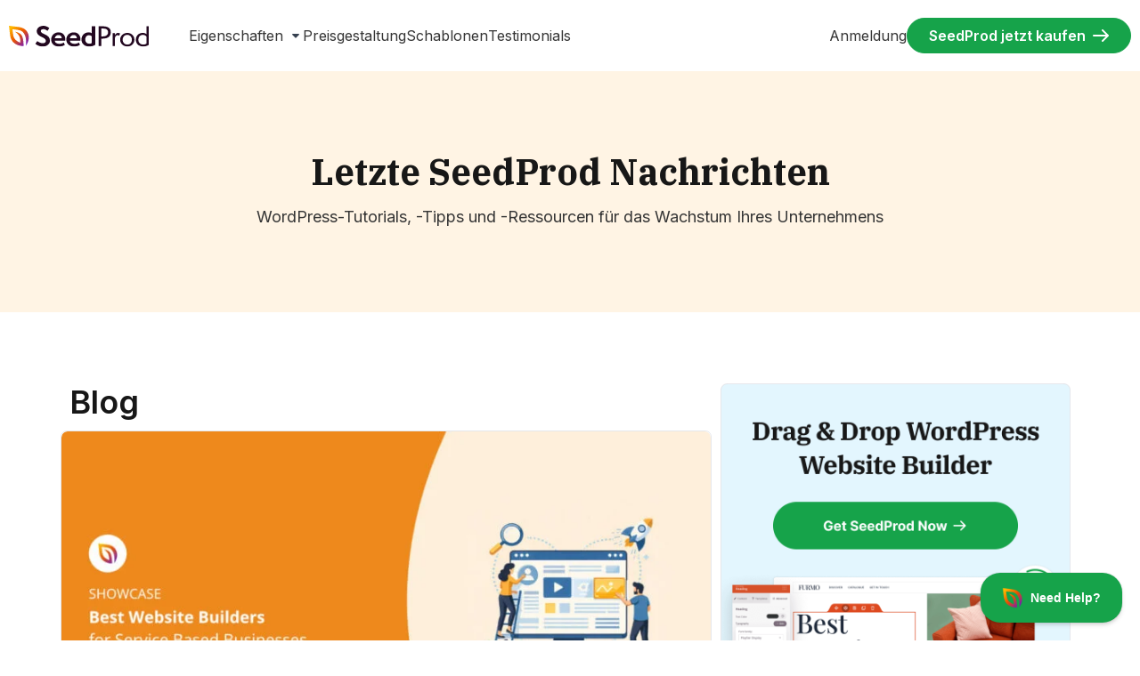

--- FILE ---
content_type: text/html; charset=UTF-8
request_url: https://www.seedprod.com/de/category/blog/
body_size: 30150
content:
<!DOCTYPE html>
<html translate="no" dir="ltr" lang="de" prefix="og: https://ogp.me/ns#">
<head>
	<meta charset="UTF-8">
	
	
	<title>Blog Archive - SeedProd</title>

		<!-- All in One SEO Pro 4.9.3 - aioseo.com -->
	<meta name="robots" content="noindex, max-image-preview:large" />
	<link rel="canonical" href="https://www.seedprod.com/de/category/blog/" />
	<link rel="next" href="https://www.seedprod.com/de/category/blog/page/2/" />
	<meta name="generator" content="All in One SEO Pro (AIOSEO) 4.9.3" />
		<meta property="og:locale" content="de" />
		<meta property="og:site_name" content="SeedProd" />
		<meta property="og:type" content="article" />
		<meta property="og:title" content="Blog Archive - SeedProd" />
		<meta property="og:url" content="https://www.seedprod.com/de/category/blog/" />
		<meta property="og:image" content="https://www.seedprod.com/wp-content/uploads/2020/10/fb-share.png" />
		<meta property="og:image:secure_url" content="https://www.seedprod.com/wp-content/uploads/2020/10/fb-share.png" />
		<meta property="og:image:width" content="1200" />
		<meta property="og:image:height" content="630" />
		<meta property="article:publisher" content="https://www.facebook.com/seedprodwp/" />
		<meta name="twitter:card" content="Zusammenfassung" />
		<meta name="twitter:site" content="@seedprod" />
		<meta name="twitter:title" content="Blog Archive - SeedProd" />
		<meta name="twitter:image" content="https://www.seedprod.com/wp-content/uploads/2020/10/fb-share.png" />
		<script type="application/ld+json" class="aioseo-schema">{"@context":"https:\/\/schema.org","@graph":[{"@type":"BreadcrumbList","@id":"https:\/\/www.seedprod.com\/category\/blog\/#breadcrumblist","itemListElement":[{"@type":"ListItem","@id":"https:\/\/www.seedprod.com#listItem","position":1,"name":"Startseite","item":"https:\/\/www.seedprod.com","nextItem":{"@type":"ListItem","@id":"https:\/\/www.seedprod.com\/category\/blog\/#listItem","name":"Blog"}},{"@type":"ListItem","@id":"https:\/\/www.seedprod.com\/category\/blog\/#listItem","position":2,"name":"Blog","previousItem":{"@type":"ListItem","@id":"https:\/\/www.seedprod.com#listItem","name":"Startseite"}}]},{"@type":"CollectionPage","@id":"https:\/\/www.seedprod.com\/category\/blog\/#collectionpage","url":"https:\/\/www.seedprod.com\/category\/blog\/","name":"Blog Archive - SeedProd","inLanguage":"en-US","isPartOf":{"@id":"https:\/\/www.seedprod.com\/#website"},"breadcrumb":{"@id":"https:\/\/www.seedprod.com\/category\/blog\/#breadcrumblist"}},{"@type":"Organization","@id":"https:\/\/www.seedprod.com\/#organization","name":"SeedProd","description":"WordPress Coming Soon Seite und Wartungsmodus Plugin","url":"https:\/\/www.seedprod.com\/","logo":{"@type":"ImageObject","url":"https:\/\/www.seedprod.com\/wp-content\/uploads\/2022\/01\/seedprod-logo.svg","@id":"https:\/\/www.seedprod.com\/category\/blog\/#organizationLogo","width":168,"height":32},"image":{"@id":"https:\/\/www.seedprod.com\/category\/blog\/#organizationLogo"},"sameAs":["https:\/\/www.facebook.com\/seedprodwp\/","https:\/\/twitter.com\/seedprod","https:\/\/www.youtube.com\/c\/Seedprod"]},{"@type":"WebSite","@id":"https:\/\/www.seedprod.com\/#website","url":"https:\/\/www.seedprod.com\/","name":"SeedProd","description":"WordPress Coming Soon Seite und Wartungsmodus Plugin","inLanguage":"en-US","publisher":{"@id":"https:\/\/www.seedprod.com\/#organization"}}]}</script>
		<!-- All in One SEO Pro -->

<link rel='dns-prefetch' href='//fonts.googleapis.com' />
<link rel="alternate" type="application/rss+xml" title="SeedProd &raquo; Feed" href="https://www.seedprod.com/feed/" />
<link rel="alternate" type="application/rss+xml" title="SeedProd &raquo; Comments Feed" href="https://www.seedprod.com/comments/feed/" />
<link rel="alternate" type="application/rss+xml" title="SeedProd &raquo; Blog Category Feed" href="https://www.seedprod.com/category/blog/feed/" />
		<!-- This site uses the Google Analytics by MonsterInsights plugin v9.11.1 - Using Analytics tracking - https://www.monsterinsights.com/ -->
							<script src="//www.googletagmanager.com/gtag/js?id=G-1WBGLB6TCD"  data-cfasync="false" data-wpfc-render="false" async></script>
			<script data-cfasync="false" data-wpfc-render="false">
				var mi_version = '9.11.1';
				var mi_track_user = true;
				var mi_no_track_reason = '';
								var MonsterInsightsDefaultLocations = {"page_location":"https:\/\/www.seedprod.com\/category\/blog\/"};
								if ( typeof MonsterInsightsPrivacyGuardFilter === 'function' ) {
					var MonsterInsightsLocations = (typeof MonsterInsightsExcludeQuery === 'object') ? MonsterInsightsPrivacyGuardFilter( MonsterInsightsExcludeQuery ) : MonsterInsightsPrivacyGuardFilter( MonsterInsightsDefaultLocations );
				} else {
					var MonsterInsightsLocations = (typeof MonsterInsightsExcludeQuery === 'object') ? MonsterInsightsExcludeQuery : MonsterInsightsDefaultLocations;
				}

								var disableStrs = [
										'ga-disable-G-1WBGLB6TCD',
									];

				/* Function to detect opted out users */
				function __gtagTrackerIsOptedOut() {
					for (var index = 0; index < disableStrs.length; index++) {
						if (document.cookie.indexOf(disableStrs[index] + '=true') > -1) {
							return true;
						}
					}

					return false;
				}

				/* Disable tracking if the opt-out cookie exists. */
				if (__gtagTrackerIsOptedOut()) {
					for (var index = 0; index < disableStrs.length; index++) {
						window[disableStrs[index]] = true;
					}
				}

				/* Opt-out function */
				function __gtagTrackerOptout() {
					for (var index = 0; index < disableStrs.length; index++) {
						document.cookie = disableStrs[index] + '=true; expires=Thu, 31 Dec 2099 23:59:59 UTC; path=/';
						window[disableStrs[index]] = true;
					}
				}

				if ('undefined' === typeof gaOptout) {
					function gaOptout() {
						__gtagTrackerOptout();
					}
				}
								window.dataLayer = window.dataLayer || [];

				window.MonsterInsightsDualTracker = {
					helpers: {},
					trackers: {},
				};
				if (mi_track_user) {
					function __gtagDataLayer() {
						dataLayer.push(arguments);
					}

					function __gtagTracker(type, name, parameters) {
						if (!parameters) {
							parameters = {};
						}

						if (parameters.send_to) {
							__gtagDataLayer.apply(null, arguments);
							return;
						}

						if (type === 'event') {
														parameters.send_to = monsterinsights_frontend.v4_id;
							var hookName = name;
							if (typeof parameters['event_category'] !== 'undefined') {
								hookName = parameters['event_category'] + ':' + name;
							}

							if (typeof MonsterInsightsDualTracker.trackers[hookName] !== 'undefined') {
								MonsterInsightsDualTracker.trackers[hookName](parameters);
							} else {
								__gtagDataLayer('event', name, parameters);
							}
							
						} else {
							__gtagDataLayer.apply(null, arguments);
						}
					}

					__gtagTracker('js', new Date());
					__gtagTracker('set', {
						'developer_id.dZGIzZG': true,
											});
					if ( MonsterInsightsLocations.page_location ) {
						__gtagTracker('set', MonsterInsightsLocations);
					}
										__gtagTracker('config', 'G-1WBGLB6TCD', {"forceSSL":"true"} );
										window.gtag = __gtagTracker;										(function () {
						/* https://developers.google.com/analytics/devguides/collection/analyticsjs/ */
						/* ga and __gaTracker compatibility shim. */
						var noopfn = function () {
							return null;
						};
						var newtracker = function () {
							return new Tracker();
						};
						var Tracker = function () {
							return null;
						};
						var p = Tracker.prototype;
						p.get = noopfn;
						p.set = noopfn;
						p.send = function () {
							var args = Array.prototype.slice.call(arguments);
							args.unshift('send');
							__gaTracker.apply(null, args);
						};
						var __gaTracker = function () {
							var len = arguments.length;
							if (len === 0) {
								return;
							}
							var f = arguments[len - 1];
							if (typeof f !== 'object' || f === null || typeof f.hitCallback !== 'function') {
								if ('send' === arguments[0]) {
									var hitConverted, hitObject = false, action;
									if ('event' === arguments[1]) {
										if ('undefined' !== typeof arguments[3]) {
											hitObject = {
												'eventAction': arguments[3],
												'eventCategory': arguments[2],
												'eventLabel': arguments[4],
												'value': arguments[5] ? arguments[5] : 1,
											}
										}
									}
									if ('pageview' === arguments[1]) {
										if ('undefined' !== typeof arguments[2]) {
											hitObject = {
												'eventAction': 'page_view',
												'page_path': arguments[2],
											}
										}
									}
									if (typeof arguments[2] === 'object') {
										hitObject = arguments[2];
									}
									if (typeof arguments[5] === 'object') {
										Object.assign(hitObject, arguments[5]);
									}
									if ('undefined' !== typeof arguments[1].hitType) {
										hitObject = arguments[1];
										if ('pageview' === hitObject.hitType) {
											hitObject.eventAction = 'page_view';
										}
									}
									if (hitObject) {
										action = 'timing' === arguments[1].hitType ? 'timing_complete' : hitObject.eventAction;
										hitConverted = mapArgs(hitObject);
										__gtagTracker('event', action, hitConverted);
									}
								}
								return;
							}

							function mapArgs(args) {
								var arg, hit = {};
								var gaMap = {
									'eventCategory': 'event_category',
									'eventAction': 'event_action',
									'eventLabel': 'event_label',
									'eventValue': 'event_value',
									'nonInteraction': 'non_interaction',
									'timingCategory': 'event_category',
									'timingVar': 'name',
									'timingValue': 'value',
									'timingLabel': 'event_label',
									'page': 'page_path',
									'location': 'page_location',
									'title': 'page_title',
									'referrer' : 'page_referrer',
								};
								for (arg in args) {
																		if (!(!args.hasOwnProperty(arg) || !gaMap.hasOwnProperty(arg))) {
										hit[gaMap[arg]] = args[arg];
									} else {
										hit[arg] = args[arg];
									}
								}
								return hit;
							}

							try {
								f.hitCallback();
							} catch (ex) {
							}
						};
						__gaTracker.create = newtracker;
						__gaTracker.getByName = newtracker;
						__gaTracker.getAll = function () {
							return [];
						};
						__gaTracker.remove = noopfn;
						__gaTracker.loaded = true;
						window['__gaTracker'] = __gaTracker;
					})();
									} else {
										console.log("");
					(function () {
						function __gtagTracker() {
							return null;
						}

						window['__gtagTracker'] = __gtagTracker;
						window['gtag'] = __gtagTracker;
					})();
									}
			</script>
							<!-- / Google Analytics by MonsterInsights -->
			<script data-cfasync="false" data-wpfc-render="false">
		if (window.hasOwnProperty('MonsterInsightsDualTracker')){
			window.MonsterInsightsDualTracker.trackers['form:impression'] = function (parameters) {
				__gtagDataLayer('event', 'form_impression', {
					form_id: parameters.event_label,
					content_type: 'form',
					non_interaction: true,
					send_to: parameters.send_to,
				});
			};

			window.MonsterInsightsDualTracker.trackers['form:conversion'] = function (parameters) {
				__gtagDataLayer('event', 'generate_lead', {
					form_id: parameters.event_label,
					send_to: parameters.send_to,
				});
			};
		}
	</script>
	<style id='wp-img-auto-sizes-contain-inline-css'>
img:is([sizes=auto i],[sizes^="auto," i]){contain-intrinsic-size:3000px 1500px}
/*# sourceURL=wp-img-auto-sizes-contain-inline-css */
</style>
<style id='wp-emoji-styles-inline-css'>

	img.wp-smiley, img.emoji {
		display: inline !important;
		border: none !important;
		box-shadow: none !important;
		height: 1em !important;
		width: 1em !important;
		margin: 0 0.07em !important;
		vertical-align: -0.1em !important;
		background: none !important;
		padding: 0 !important;
	}
/*# sourceURL=wp-emoji-styles-inline-css */
</style>
<link rel='stylesheet' id='wp-block-library-css' href='https://www.seedprod.com/wp-includes/css/dist/block-library/style.min.css?ver=6.9' media='all' />
<link rel='stylesheet' id='aioseo/css/src/vue/standalone/blocks/table-of-contents/global.scss-css' href='https://www.seedprod.com/wp-content/plugins/all-in-one-seo-pack-pro/dist/Pro/assets/css/table-of-contents/global.e90f6d47.css?ver=4.9.3' media='all' />
<link rel='stylesheet' id='aioseo/css/src/vue/standalone/blocks/pro/recipe/global.scss-css' href='https://www.seedprod.com/wp-content/plugins/all-in-one-seo-pack-pro/dist/Pro/assets/css/recipe/global.67a3275f.css?ver=4.9.3' media='all' />
<link rel='stylesheet' id='aioseo/css/src/vue/standalone/blocks/pro/product/global.scss-css' href='https://www.seedprod.com/wp-content/plugins/all-in-one-seo-pack-pro/dist/Pro/assets/css/product/global.61066cfb.css?ver=4.9.3' media='all' />
<link rel='stylesheet' id='aioseo-eeat/css/src/vue/standalone/blocks/author-bio/global.scss-css' href='https://www.seedprod.com/wp-content/plugins/aioseo-eeat/dist/Pro/assets/css/author-bio/global.lvru5eV8.css?ver=1.2.9' media='all' />
<link rel='stylesheet' id='aioseo-eeat/css/src/vue/standalone/blocks/author-tooltip/global.scss-css' href='https://www.seedprod.com/wp-content/plugins/aioseo-eeat/dist/Pro/assets/css/author-tooltip/global.BEv34Lr4.css?ver=1.2.9' media='all' />
<link rel='stylesheet' id='aioseo-eeat/css/src/vue/standalone/blocks/reviewer-tooltip/global.scss-css' href='https://www.seedprod.com/wp-content/plugins/aioseo-eeat/dist/Pro/assets/css/reviewer-tooltip/global.Cz6Z5e1C.css?ver=1.2.9' media='all' />
<link rel='stylesheet' id='wp-components-css' href='https://www.seedprod.com/wp-includes/css/dist/components/style.min.css?ver=6.9' media='all' />
<link rel='stylesheet' id='wp-preferences-css' href='https://www.seedprod.com/wp-includes/css/dist/preferences/style.min.css?ver=6.9' media='all' />
<link rel='stylesheet' id='wp-block-editor-css' href='https://www.seedprod.com/wp-includes/css/dist/block-editor/style.min.css?ver=6.9' media='all' />
<link rel='stylesheet' id='wp-reusable-blocks-css' href='https://www.seedprod.com/wp-includes/css/dist/reusable-blocks/style.min.css?ver=6.9' media='all' />
<link rel='stylesheet' id='wp-patterns-css' href='https://www.seedprod.com/wp-includes/css/dist/patterns/style.min.css?ver=6.9' media='all' />
<link rel='stylesheet' id='wp-editor-css' href='https://www.seedprod.com/wp-includes/css/dist/editor/style.min.css?ver=6.9' media='all' />
<link rel='stylesheet' id='ht-blocks-modules-styles-css' href='https://www.seedprod.com/wp-content/plugins/heroic-blocks/dist/css/ht-blocks-modules-styles.css?ver=1731004176' media='all' />
<link rel='stylesheet' id='ht_toc-style-css-css' href='https://www.seedprod.com/wp-content/plugins/heroic-table-of-contents/dist/blocks.style.build.css?ver=1768320731' media='all' />
<link rel='stylesheet' id='google-fonts-css' href='https://fonts.googleapis.com/css2?family=IBM+Plex+Serif:wght@400;500;700&#038;family=Inter:wght@400;600&#038;display=swap' media='all' />
<link rel='stylesheet' id='seedprod-seedprod-stylet-css-css' href='https://www.seedprod.com/wp-content/plugins/sp-mods/style.css?ver=1.0' media='all' />
<link rel='stylesheet' id='seedprod-style-css' href='https://www.seedprod.com/wp-content/plugins/seedprod-coming-soon-pro-5/public/css/tailwind.min.css?ver=6.19.7' media='all' />
<link rel='stylesheet' id='seedprod-font-awesome-css' href='https://www.seedprod.com/wp-content/plugins/seedprod-coming-soon-pro-5/public/fontawesome/css/all.min.css?ver=6.19.7' media='all' />
<link rel='stylesheet' id='seedprod-css-global-css' href='https://www.seedprod.com/wp-content/uploads/seedprod-css/style-global.css?ver=1689838767' media='all' />
<link rel='stylesheet' id='seedprod-css-18438-css' href='https://www.seedprod.com/wp-content/uploads/seedprod-css/style-18438.css?ver=1689838787' media='all' />
<link rel='stylesheet' id='seedprod-css-18442-css' href='https://www.seedprod.com/wp-content/uploads/seedprod-css/style-18442.css?ver=1689844601' media='all' />
<link rel='stylesheet' id='seedprod-css-18439-css' href='https://www.seedprod.com/wp-content/uploads/seedprod-css/style-18439.css?ver=1714664872' media='all' />
<link rel='stylesheet' id='seedprod-google-fonts-18436-css' href='https://fonts.googleapis.com/css?family=Inter%3A400&#038;display=swap&#038;ver=6.19.7' media='all' />
<link rel='stylesheet' id='weglot-css-css' href='https://www.seedprod.com/wp-content/plugins/weglot/dist/css/front-css.css?ver=5.2' media='all' />
<link rel='stylesheet' id='new-flag-css-css' href='https://www.seedprod.com/wp-content/plugins/weglot/dist/css/new-flags.css?ver=5.2' media='all' />
<script src="https://www.seedprod.com/wp-content/plugins/google-analytics-premium/assets/js/frontend-gtag.min.js?ver=9.11.1" id="monsterinsights-frontend-script-js" async data-wp-strategy="async"></script>
<script data-cfasync="false" data-wpfc-render="false" id='monsterinsights-frontend-script-js-extra'>var monsterinsights_frontend = {"js_events_tracking":"true","download_extensions":"doc,pdf,ppt,zip,xls,docx,pptx,xlsx","inbound_paths":"[{\"path\":\"\\\/recommends\\\/\",\"label\":\"Aff\"},{\"path\":\"\\\/go\\\/\",\"label\":\"Affiliate\"}]","home_url":"https:\/\/www.seedprod.com","hash_tracking":"false","v4_id":"G-1WBGLB6TCD"};</script>
<script src="https://www.seedprod.com/wp-includes/js/jquery/jquery.min.js?ver=3.7.1" id="jquery-core-js"></script>
<script src="https://www.seedprod.com/wp-includes/js/jquery/jquery-migrate.min.js?ver=3.4.1" id="jquery-migrate-js"></script>
<script src="https://www.seedprod.com/wp-content/plugins/seedprod-coming-soon-pro-5/public/js/masonry.pkgd.js?ver=6.19.7" id="seedprod-masonry-js-js"></script>
<script src="https://www.seedprod.com/wp-content/plugins/seedprod-coming-soon-pro-5/public/js/imagesloaded.pkgd.min.js?ver=6.19.7" id="seedprod-imagesloaded-js-js"></script>
<script src="https://www.seedprod.com/wp-content/plugins/seedprod-coming-soon-pro-5/public/js/isotope.pkgd.js?ver=6.19.7" id="seedprod-isotope-js-js"></script>
<script src="https://www.seedprod.com/wp-content/plugins/weglot/dist/front-js.js?ver=5.2" id="wp-weglot-js-js"></script>
<link rel="https://api.w.org/" href="https://www.seedprod.com/wp-json/" /><link rel="alternate" title="JSON" type="application/json" href="https://www.seedprod.com/wp-json/wp/v2/categories/1" /><link rel="EditURI" type="application/rsd+xml" title="RSD" href="https://www.seedprod.com/xmlrpc.php?rsd" />
<meta name="generator" content="WordPress 6.9" />
<!-- HKB CSS Variables --><style>:root {--hkb-main-container-width: 1200px;--hkb-link-color: #2358a1;--hkb-link-color-hover: #2861b0;--hkb-header-style-bg: #2358a1;--hkb-header-style-graddir: 180deg;--hkb-header-style-grad1: #f15d32;--hkb-header-style-grad2: #b93008;--hkb-header-text-color: #ffffff;}</style><meta name="generator" content="Heroic Knowledge Base v4.3.3" />

<meta name="google" content="notranslate"/>
<link rel="alternate" href="https://www.seedprod.com/category/blog/" hreflang="en"/>
<link rel="alternate" href="https://www.seedprod.com/fr/category/blog/" hreflang="fr"/>
<link rel="alternate" href="https://www.seedprod.com/es/category/blog/" hreflang="es"/>
<link rel="alternate" href="https://www.seedprod.com/de/category/blog/" hreflang="de"/>
<link rel="alternate" href="https://www.seedprod.com/ja/category/blog/" hreflang="ja"/>
<link rel="alternate" href="https://www.seedprod.com/pt-br/category/blog/" hreflang="pt-br"/>
<script type="application/json" id="weglot-data">{"website":"https:\/\/seedprod.com","uid":"84d6b0c26d","project_slug":"seedprod","language_from":"en","language_from_custom_flag":null,"language_from_custom_name":null,"excluded_paths":[],"excluded_blocks":[],"custom_settings":{"button_style":{"is_dropdown":true,"with_flags":true,"flag_type":"rectangle_mat","with_name":true,"full_name":true,"custom_css":""},"wp_user_version":"4.3.3","translate_email":false,"translate_search":false,"translate_amp":false,"switchers":[{"templates":{"name":"default","hash":"095ffb8d22f66be52959023fa4eeb71a05f20f73"},"location":[],"style":{"with_flags":true,"flag_type":"rectangle_mat","with_name":true,"full_name":true,"is_dropdown":true}}]},"pending_translation_enabled":false,"curl_ssl_check_enabled":true,"custom_css":null,"languages":[{"language_to":"fr","custom_code":null,"custom_name":null,"custom_local_name":null,"provider":null,"enabled":true,"automatic_translation_enabled":true,"deleted_at":null,"connect_host_destination":null,"custom_flag":null},{"language_to":"es","custom_code":null,"custom_name":null,"custom_local_name":null,"provider":null,"enabled":true,"automatic_translation_enabled":true,"deleted_at":null,"connect_host_destination":null,"custom_flag":null},{"language_to":"de","custom_code":null,"custom_name":null,"custom_local_name":null,"provider":null,"enabled":true,"automatic_translation_enabled":true,"deleted_at":null,"connect_host_destination":null,"custom_flag":null},{"language_to":"ja","custom_code":null,"custom_name":null,"custom_local_name":null,"provider":null,"enabled":true,"automatic_translation_enabled":true,"deleted_at":null,"connect_host_destination":null,"custom_flag":null},{"language_to":"pt-br","custom_code":null,"custom_name":null,"custom_local_name":null,"provider":null,"enabled":true,"automatic_translation_enabled":true,"deleted_at":null,"connect_host_destination":null,"custom_flag":null}],"organization_slug":"w-1fbc85b0ef","current_language":"de","switcher_links":{"en":"https:\/\/www.seedprod.com\/category\/blog\/","fr":"https:\/\/www.seedprod.com\/fr\/category\/blog\/","es":"https:\/\/www.seedprod.com\/es\/category\/blog\/","de":"https:\/\/www.seedprod.com\/de\/category\/blog\/","ja":"https:\/\/www.seedprod.com\/ja\/category\/blog\/","pt-br":"https:\/\/www.seedprod.com\/pt-br\/category\/blog\/"},"original_path":"\/category\/blog\/"}</script>  <script>
  function gtag_report_conversion(url) {
    var callback = function () {
      if (typeof(url) != 'undefined') {
        window.location = url;
      }
    };
    gtag('event', 'conversion', {
      'send_to': 'AW-470801653/QW8ICPCIi90bEPW5v-AB',
      'value': 1.0,
      'currency': 'USD',
      'event_callback': callback
    });
    return false;
  }
  </script>
		<!-- MonsterInsights Form Tracking -->
		<script data-cfasync="false" data-wpfc-render="false">
			function monsterinsights_forms_record_impression(event) {
				monsterinsights_add_bloom_forms_ids();
				var monsterinsights_forms = document.getElementsByTagName("form");
				var monsterinsights_forms_i;
				for (monsterinsights_forms_i = 0; monsterinsights_forms_i < monsterinsights_forms.length; monsterinsights_forms_i++) {
					var monsterinsights_form_id = monsterinsights_forms[monsterinsights_forms_i].getAttribute("id");
					var skip_conversion = false;
					/* Check to see if it's contact form 7 if the id isn't set */
					if (!monsterinsights_form_id) {
						monsterinsights_form_id = monsterinsights_forms[monsterinsights_forms_i].parentElement.getAttribute("id");
						if (monsterinsights_form_id && monsterinsights_form_id.lastIndexOf('wpcf7-f', 0) === 0) {
							/* If so, let's grab that and set it to be the form's ID*/
							var tokens = monsterinsights_form_id.split('-').slice(0, 2);
							var result = tokens.join('-');
							monsterinsights_forms[monsterinsights_forms_i].setAttribute("id", result);/* Now we can do just what we did above */
							monsterinsights_form_id = monsterinsights_forms[monsterinsights_forms_i].getAttribute("id");
						} else {
							monsterinsights_form_id = false;
						}
					}

					/* Check if it's Ninja Forms & id isn't set. */
					if (!monsterinsights_form_id && monsterinsights_forms[monsterinsights_forms_i].parentElement.className.indexOf('nf-form-layout') >= 0) {
						monsterinsights_form_id = monsterinsights_forms[monsterinsights_forms_i].parentElement.parentElement.parentElement.getAttribute('id');
						if (monsterinsights_form_id && 0 === monsterinsights_form_id.lastIndexOf('nf-form-', 0)) {
							/* If so, let's grab that and set it to be the form's ID*/
							tokens = monsterinsights_form_id.split('-').slice(0, 3);
							result = tokens.join('-');
							monsterinsights_forms[monsterinsights_forms_i].setAttribute('id', result);
							/* Now we can do just what we did above */
							monsterinsights_form_id = monsterinsights_forms[monsterinsights_forms_i].getAttribute('id');
							skip_conversion = true;
						}
					}

					if (monsterinsights_form_id && monsterinsights_form_id !== 'commentform' && monsterinsights_form_id !== 'adminbar-search') {
						__gtagTracker('event', 'impression', {
							event_category: 'form',
							event_label: monsterinsights_form_id,
							value: 1,
							non_interaction: true
						});

						/* If a WPForms Form, we can use custom tracking */
						if (monsterinsights_form_id && 0 === monsterinsights_form_id.lastIndexOf('wpforms-form-', 0)) {
							continue;
						}

						/* Formiddable Forms, use custom tracking */
						if (monsterinsights_forms_has_class(monsterinsights_forms[monsterinsights_forms_i], 'frm-show-form')) {
							continue;
						}

						/* If a Gravity Form, we can use custom tracking */
						if (monsterinsights_form_id && 0 === monsterinsights_form_id.lastIndexOf('gform_', 0)) {
							continue;
						}

						/* If Ninja forms, we use custom conversion tracking */
						if (skip_conversion) {
							continue;
						}

						var custom_conversion_mi_forms = false;
						if (custom_conversion_mi_forms) {
							continue;
						}

						if (window.jQuery) {
							(function (form_id) {
								jQuery(document).ready(function () {
									jQuery('#' + form_id).on('submit', monsterinsights_forms_record_conversion);
								});
							})(monsterinsights_form_id);
						} else {
							var __gaFormsTrackerWindow = window;
							if (__gaFormsTrackerWindow.addEventListener) {
								document.getElementById(monsterinsights_form_id).addEventListener("submit", monsterinsights_forms_record_conversion, false);
							} else {
								if (__gaFormsTrackerWindow.attachEvent) {
									document.getElementById(monsterinsights_form_id).attachEvent("onsubmit", monsterinsights_forms_record_conversion);
								}
							}
						}

					} else {
						continue;
					}
				}
			}

			function monsterinsights_forms_has_class(element, className) {
				return (' ' + element.className + ' ').indexOf(' ' + className + ' ') > -1;
			}

			function monsterinsights_forms_record_conversion(event) {
				var monsterinsights_form_conversion_id = event.target.id;
				var monsterinsights_form_action = event.target.getAttribute("miforms-action");
				if (monsterinsights_form_conversion_id && !monsterinsights_form_action) {
					document.getElementById(monsterinsights_form_conversion_id).setAttribute("miforms-action", "submitted");
					__gtagTracker('event', 'conversion', {
						event_category: 'form',
						event_label: monsterinsights_form_conversion_id,
						value: 1,
					});
				}
			}

			/* Attach the events to all clicks in the document after page and GA has loaded */
			function monsterinsights_forms_load() {
				if (typeof (__gtagTracker) !== 'undefined' && __gtagTracker) {
					var __gtagFormsTrackerWindow = window;
					if (__gtagFormsTrackerWindow.addEventListener) {
						__gtagFormsTrackerWindow.addEventListener("load", monsterinsights_forms_record_impression, false);
					} else {
						if (__gtagFormsTrackerWindow.attachEvent) {
							__gtagFormsTrackerWindow.attachEvent("onload", monsterinsights_forms_record_impression);
						}
					}
				} else {
					setTimeout(monsterinsights_forms_load, 200);
				}
			}

			/* Custom Ninja Forms impression tracking */
			if (window.jQuery) {
				jQuery(document).on('nfFormReady', function (e, layoutView) {
					var label = layoutView.el;
					label = label.substring(1, label.length);
					label = label.split('-').slice(0, 3).join('-');
					__gtagTracker('event', 'impression', {
						event_category: 'form',
						event_label: label,
						value: 1,
						non_interaction: true
					});
				});
			}

			/* Custom Bloom Form tracker */
			function monsterinsights_add_bloom_forms_ids() {
				var bloom_forms = document.querySelectorAll('.et_bloom_form_content form');
				if (bloom_forms.length > 0) {
					for (var i = 0; i < bloom_forms.length; i++) {
						if ('' === bloom_forms[i].id) {
							var form_parent_root = monsterinsights_find_parent_with_class(bloom_forms[i], 'et_bloom_optin');
							if (form_parent_root) {
								var classes = form_parent_root.className.split(' ');
								for (var j = 0; j < classes.length; ++j) {
									if (0 === classes[j].indexOf('et_bloom_optin')) {
										bloom_forms[i].id = classes[j];
									}
								}
							}
						}
					}
				}
			}

			function monsterinsights_find_parent_with_class(element, className) {
				if (element.parentNode && '' !== className) {
					if (element.parentNode.className.indexOf(className) >= 0) {
						return element.parentNode;
					} else {
						return monsterinsights_find_parent_with_class(element.parentNode, className);
					}
				}
				return false;
			}

			monsterinsights_forms_load();
		</script>
		<!-- End MonsterInsights Form Tracking -->
		


		<!-- MonsterInsights Media Tracking -->
		<script data-cfasync="false" data-wpfc-render="false">
			var monsterinsights_tracked_video_marks = {};
			var monsterinsights_youtube_percentage_tracking_timeouts = {};

			/* Works for YouTube and Vimeo */
			function monsterinsights_media_get_id_for_iframe( source, service ) {
				var iframeUrlParts = source.split('?');
				var stripedUrl = iframeUrlParts[0].split('/');
				var videoId = stripedUrl[ stripedUrl.length - 1 ];

				return service + '-player-' + videoId;
			}

			function monsterinsights_media_record_video_event( provider, event, label, parameters = {} ) {
				__gtagTracker('event', event, {
					event_category: 'video-' + provider,
					event_label: label,
					non_interaction: event === 'impression',
					...parameters
				});
			}

			function monsterinsights_media_maybe_record_video_progress( provider, label, videoId, videoParameters ) {
				var progressTrackingAllowedMarks = [10,25,50,75];

				if ( typeof monsterinsights_tracked_video_marks[ videoId ] == 'undefined' ) {
					monsterinsights_tracked_video_marks[ videoId ] = [];
				}

				var { video_percent } = videoParameters;

				if ( progressTrackingAllowedMarks.includes( video_percent ) && !monsterinsights_tracked_video_marks[ videoId ].includes( video_percent ) ) {
					monsterinsights_media_record_video_event( provider, 'video_progress', label, videoParameters );

					/* Prevent multiple records for the same percentage */
					monsterinsights_tracked_video_marks[ videoId ].push( video_percent );
				}
			}

			/* --- Vimeo --- */
            var monsterinsights_media_vimeo_plays = {};

            function monsterinsights_setup_vimeo_events_for_iframe(iframe, title, player) {
                var playerId = iframe.getAttribute('id');
                var videoLabel = title || iframe.title || iframe.getAttribute('src');

                if ( !playerId ) {
                    playerId = monsterinsights_media_get_id_for_iframe( iframe.getAttribute('src'), 'vimeo' );
                    iframe.setAttribute( 'id', playerId );
                }

                monsterinsights_media_vimeo_plays[playerId] = 0;

                var videoParameters = {
                    video_provider: 'vimeo',
                    video_title: title,
                    video_url: iframe.getAttribute('src')
                };

                /**
                 * Record Impression
                 **/
                monsterinsights_media_record_video_event( 'vimeo', 'impression', videoLabel, videoParameters );

                /**
                 * Record video start
                 **/
                player.on('play', function(data) {
                    let playerId = this.element.id;
                    if ( monsterinsights_media_vimeo_plays[playerId] === 0 ) {
                        monsterinsights_media_vimeo_plays[playerId]++;

                        videoParameters.video_duration = data.duration;
                        videoParameters.video_current_time = data.seconds;
                        videoParameters.video_percent = 0;

                        monsterinsights_media_record_video_event( 'vimeo', 'video_start', videoLabel, videoParameters );
                    }
                });

                /**
                 * Record video progress
                 **/
                player.on('timeupdate', function(data) {
                    var progress = Math.floor(data.percent * 100);

                    videoParameters.video_duration = data.duration;
                    videoParameters.video_current_time = data.seconds;
                    videoParameters.video_percent = progress;

                    monsterinsights_media_maybe_record_video_progress( 'vimeo', videoLabel, playerId, videoParameters );
                });

                /**
                 * Record video complete
                 **/
                player.on('ended', function(data) {
                    videoParameters.video_duration = data.duration;
                    videoParameters.video_current_time = data.seconds;
                    videoParameters.video_percent = 100;

                    monsterinsights_media_record_video_event( 'vimeo', 'video_complete', videoLabel, videoParameters );
                });
            }

			function monsterinsights_on_vimeo_load() {

				var vimeoIframes = document.querySelectorAll("iframe[src*='vimeo']");

				vimeoIframes.forEach(function( iframe ) {
                    //  Set up the player
					var player = new Vimeo.Player(iframe);

                    //  The getVideoTitle function returns a promise
                    player.getVideoTitle().then(function(title) {
                        /*
                         * Binding the events inside this callback guarantees that we
                         * always have the correct title for the video
                         */
                        monsterinsights_setup_vimeo_events_for_iframe(iframe, title, player)
                    });
				});
			}

			function monsterinsights_media_init_vimeo_events() {
				var vimeoIframes = document.querySelectorAll("iframe[src*='vimeo']");

				if ( vimeoIframes.length ) {

					/* Maybe load Vimeo API */
					if ( window.Vimeo === undefined ) {
						var tag = document.createElement("script");
						tag.src = "https://player.vimeo.com/api/player.js";
						tag.setAttribute("onload", "monsterinsights_on_vimeo_load()");
						document.body.append(tag);
					} else {
						/* Vimeo API already loaded, invoke callback */
						monsterinsights_on_vimeo_load();
					}
				}
			}

			/* --- End Vimeo --- */

			/* --- YouTube --- */
			function monsterinsights_media_on_youtube_load() {
				var monsterinsights_media_youtube_plays = {};

				function __onPlayerReady(event) {
					monsterinsights_media_youtube_plays[event.target.h.id] = 0;

					var videoParameters = {
						video_provider: 'youtube',
						video_title: event.target.videoTitle,
						video_url: event.target.playerInfo.videoUrl
					};
					monsterinsights_media_record_video_event( 'youtube', 'impression', videoParameters.video_title, videoParameters );
				}

				/**
				 * Record progress callback
				 **/
				function __track_youtube_video_progress( player, videoLabel, videoParameters ) {
					var { playerInfo } = player;
					var playerId = player.h.id;

					var duration = playerInfo.duration; /* player.getDuration(); */
					var currentTime = playerInfo.currentTime; /* player.getCurrentTime(); */

					var percentage = (currentTime / duration) * 100;
					var progress = Math.floor(percentage);

					videoParameters.video_duration = duration;
					videoParameters.video_current_time = currentTime;
					videoParameters.video_percent = progress;

					monsterinsights_media_maybe_record_video_progress( 'youtube', videoLabel, playerId, videoParameters );
				}

				function __youtube_on_state_change( event ) {
					var state = event.data;
					var player = event.target;
					var { playerInfo } = player;
					var playerId = player.h.id;

					var videoParameters = {
						video_provider: 'youtube',
						video_title: player.videoTitle,
						video_url: playerInfo.videoUrl
					};

					/**
					 * YouTube's API doesn't offer a progress or timeupdate event.
					 * We have to track progress manually by asking the player for the current time, every X milliseconds, using an
    interval
					 **/

					if ( state === YT.PlayerState.PLAYING) {
						if ( monsterinsights_media_youtube_plays[playerId] === 0 ) {
							monsterinsights_media_youtube_plays[playerId]++;
							/**
							 * Record video start
							 **/
							videoParameters.video_duration = playerInfo.duration;
							videoParameters.video_current_time = playerInfo.currentTime;
							videoParameters.video_percent = 0;

							monsterinsights_media_record_video_event( 'youtube', 'video_start', videoParameters.video_title, videoParameters );
						}

						monsterinsights_youtube_percentage_tracking_timeouts[ playerId ] = setInterval(
							__track_youtube_video_progress,
							500,
							player,
							videoParameters.video_title,
							videoParameters
						);
					} else if ( state === YT.PlayerState.PAUSED ) {
						/* When the video is paused clear the interval */
						clearInterval( monsterinsights_youtube_percentage_tracking_timeouts[ playerId ] );
					} else if ( state === YT.PlayerState.ENDED ) {

						/**
						 * Record video complete
						 **/
						videoParameters.video_duration = playerInfo.duration;
						videoParameters.video_current_time = playerInfo.currentTime;
						videoParameters.video_percent = 100;

						monsterinsights_media_record_video_event( 'youtube', 'video_complete', videoParameters.video_title, videoParameters );
						clearInterval( monsterinsights_youtube_percentage_tracking_timeouts[ playerId ] );
					}
				}

				var youtubeIframes = document.querySelectorAll("iframe[src*='youtube'],iframe[src*='youtu.be']");

				youtubeIframes.forEach(function( iframe ) {
					var playerId = iframe.getAttribute('id');

					if ( !playerId ) {
						playerId = monsterinsights_media_get_id_for_iframe( iframe.getAttribute('src'), 'youtube' );
						iframe.setAttribute( 'id', playerId );
					}

					new YT.Player(playerId, {
						events: {
							onReady: __onPlayerReady,
							onStateChange: __youtube_on_state_change
						}
					});
				});
			}

			function monsterinsights_media_load_youtube_api() {
				if ( window.YT ) {
					return;
				}

				var youtubeIframes = document.querySelectorAll("iframe[src*='youtube'],iframe[src*='youtu.be']");
				if ( 0 === youtubeIframes.length ) {
					return;
				}

				var tag = document.createElement("script");
				tag.src = "https://www.youtube.com/iframe_api";
				var firstScriptTag = document.getElementsByTagName('script')[0];
				firstScriptTag.parentNode.insertBefore(tag, firstScriptTag);
			}

			function monsterinsights_media_init_youtube_events() {
				/* YouTube always looks for a function called onYouTubeIframeAPIReady */
				window.onYouTubeIframeAPIReady = monsterinsights_media_on_youtube_load;
			}
			/* --- End YouTube --- */

			/* --- HTML Videos --- */
			function monsterinsights_media_init_html_video_events() {
				var monsterinsights_media_html_plays = {};
				var videos = document.querySelectorAll('video');
				var videosCount = 0;

				videos.forEach(function( video ) {

					var videoLabel = video.title;

					if ( !videoLabel ) {
						var videoCaptionEl = video.nextElementSibling;

						if ( videoCaptionEl && videoCaptionEl.nodeName.toLowerCase() === 'figcaption' ) {
							videoLabel = videoCaptionEl.textContent;
						} else {
							videoLabel = video.getAttribute('src');
						}
					}

					var videoTitle = videoLabel;

					var playerId = video.getAttribute('id');

					if ( !playerId ) {
						playerId = 'html-player-' + videosCount;
						video.setAttribute('id', playerId);
					}

					monsterinsights_media_html_plays[playerId] = 0

					var videoSrc = video.getAttribute('src')

					if ( ! videoSrc && video.currentSrc ) {
						videoSrc = video.currentSrc;
					}

					var videoParameters = {
						video_provider: 'html',
						video_title: videoTitle ? videoTitle : videoSrc,
						video_url: videoSrc,
					};

					/**
					 * Record Impression
					 **/
					monsterinsights_media_record_video_event( 'html', 'impression', videoLabel, videoParameters );

					/**
					 * Record video start
					 **/
					video.addEventListener('play', function(event) {
						let playerId = event.target.id;
						if ( monsterinsights_media_html_plays[playerId] === 0 ) {
							monsterinsights_media_html_plays[playerId]++;

							videoParameters.video_duration = video.duration;
							videoParameters.video_current_time = video.currentTime;
							videoParameters.video_percent = 0;

							monsterinsights_media_record_video_event( 'html', 'video_start', videoLabel, videoParameters );
						}
					}, false );

					/**
					 * Record video progress
					 **/
					video.addEventListener('timeupdate', function() {
						var percentage = (video.currentTime / video.duration) * 100;
						var progress = Math.floor(percentage);

						videoParameters.video_duration = video.duration;
						videoParameters.video_current_time = video.currentTime;
						videoParameters.video_percent = progress;

						monsterinsights_media_maybe_record_video_progress( 'html', videoLabel, playerId, videoParameters );
					}, false );

					/**
					 * Record video complete
					 **/
					video.addEventListener('ended', function() {
						var percentage = (video.currentTime / video.duration) * 100;
						var progress = Math.floor(percentage);

						videoParameters.video_duration = video.duration;
						videoParameters.video_current_time = video.currentTime;
						videoParameters.video_percent = progress;

						monsterinsights_media_record_video_event( 'html', 'video_complete', videoLabel, videoParameters );
					}, false );

					videosCount++;
				});
			}
			/* --- End HTML Videos --- */

			function monsterinsights_media_init_video_events() {
				/**
				 * HTML Video - Attach events & record impressions
				 */
				monsterinsights_media_init_html_video_events();

				/**
				 * Vimeo - Attach events & record impressions
				 */
				monsterinsights_media_init_vimeo_events();

				monsterinsights_media_load_youtube_api();
			}

			/* Attach events */
			function monsterinsights_media_load() {

				if ( typeof(__gtagTracker) === 'undefined' ) {
					setTimeout(monsterinsights_media_load, 200);
					return;
				}

				if ( document.readyState === "complete" ) { // Need this for cookie plugin.
					monsterinsights_media_init_video_events();
				} else if ( window.addEventListener ) {
					window.addEventListener( "load", monsterinsights_media_init_video_events, false );
				} else if ( window.attachEvent ) {
					window.attachEvent( "onload", monsterinsights_media_init_video_events);
				}

				/**
				 * YouTube - Attach events & record impressions.
				 * We don't need to attach this into page load event
				 * because we already use YT function "onYouTubeIframeAPIReady"
				 * and this will help on using onReady event with the player instantiation.
				 */
				monsterinsights_media_init_youtube_events();
			}

			monsterinsights_media_load();
		</script>
		<!-- End MonsterInsights Media Tracking -->

		
<link rel="icon" href="https://www.seedprod.com/wp-content/uploads/2020/10/cropped-Favicon-32x32.png" sizes="32x32" />
<link rel="icon" href="https://www.seedprod.com/wp-content/uploads/2020/10/cropped-Favicon-192x192.png" sizes="192x192" />
<link rel="apple-touch-icon" href="https://www.seedprod.com/wp-content/uploads/2020/10/cropped-Favicon-180x180.png" />
<meta name="msapplication-TileImage" content="https://www.seedprod.com/wp-content/uploads/2020/10/cropped-Favicon-270x270.png" />
		<style id="wp-custom-css">
			.blog-cta-logged-in, .blog-cta{
	display:none;
}

.wpforms-is-recaptcha{
	padding:0 !important;
}

#wpforms-submit-28916{
	border-radius: 100px !important;
	background-color: #16a34a !important;
}

#docs-optin{
	display:none;
}

.wp-block-button{
	margin-bottom:30px !important;
}

.wp-block-table{
	margin-bottom:20px !important;
}

.has-background {
	padding: 20px !important;
}

.wp-block-aioseo-table-of-contents ul{
	margin-bottom: 0px !important
}

.wp-block-aioseo-table-of-contents{
	margin-bottom: 20px !important
}

.wp-block-aioseo-faq{
	margin-bottom: 20px !important
}

.wp-block-code code {
	margin-bottom: 20px !important
}

.single-post-title-header {
    padding-top: 66px;
    padding-bottom: 3px;
    font-family: 'ibm plex serif',serif!important;
    font-weight: 700;
    font-size: 40px;
    line-height: 48px;
	text-align:center;
}

.seedprod-blog-main .wp-block-hb-accordion .wp-block-hb-accordion__title{
	background: transparent !important;
}

.seedprod-blog-main{
	overflow: visible !important;
}

.aioseo-author-bio-main p{
	margin-bottom: 20px;
}

.hkb-article__content p {
  margin-bottom: 20px !important;
}

.hkb-article__content img{
	margin-top: 20px !important;
	margin-bottom: 20px !important;
}

.aioseo-author-bio-compact, .aioseo-author-bio, .aioseo-author-bio-main{
	border-color:#edebed !important;
}

.speo-btn {
	padding: 15px 40px;
	font-size:22px;
	margin:20px auto;
	font-weight:600;
	border-radius: 100px;
}

p:has(.speo-btn){
	text-align:center;
}


.sg-crop {
    width: 250px; 
    height: 200px; 
    overflow: hidden; 
	   display: block; 
    object-fit: cover; 
    object-position: top;
}

.single-sg .sp-acc-header {
	display:flex;
	justify-content:space-between;
}

.sg-crop-wrapper{
	margin-top:40px;
}

.single-sg .sp-acc-header h3 {
    margin-bottom: 18px;
	margin-top: 18px;
		font-weight: 500;
}

.single-sg .sp-acc-header h3 + p {
	    display: flex;
    justify-content: center;
    align-items: center;
}

.single-sg .sp-flex:has(.sp-acc-header){
	display:block;
}

.single-sg .sp-accordion-wrapper{
	padding:0 !important;
	margin-top: 20px;
}

.single-sg .sp-accordion-wrapper hr{
	border-color: #afafaf !important;
}

.single-sg .sp-postcontent h2{
	margin-top:40px;
	    font-family: 'ibm plex serif';
}

.postid-19480 .weglot-dropdown,.postid-5986 .weglot-dropdown{
	display:none;
}

.hkb-article__content a{
	color: #16a34a;
}

details {
  margin-bottom: 15px;
}

details summary:first-of-type {
	font-weight: bolder;
}

.wpforms-form-page-modern .country-selector.weglot-default{ display:none;}

.wp-block-details{
	margin-left: 20px !important;
	margin-bottom: 20px !important;
	margin-top: 20px !important;
}

.wp-block-details > summary {
  list-style: disclosure-closed !important;
}
.wp-block-details[open] > summary {
  list-style: disclosure-open !important;
}
/* For better browser support */
.wp-block-details > summary::-webkit-details-marker {
  display: block !important;
}

.aioseo-toc-contents ul ul {
    margin-bottom: 0;
}

		</style>
			<meta name="viewport" content="width=device-width, initial-scale=1.0">

</head>
<body class="archive category category-blog category-1 sp-antialiased theme-seedprod">

<section id="sp-cgvhiz"    class="sp-el-section  seedprod-site-header-wrapper"><div id="sp-bodumc"    class="sp-el-row sm:sp-flex sp-w-full  sp-m-auto sp-justify-between"><div id="sp-ri084u"    class="sp-el-col  sp-w-full"><div id="sp-qdze2v"    class="sp-el-block sp-shortcode-block-qdze2v seedprod-global-header sp-shortcode-wrapper"><span><div class=""><style>

#seedprod-desktop-menu-hover-help {
    position: absolute;
    z-index: 10;
    width: 610px;
    background: #fff;
    left: -254px;
    padding: 40px;
    display: flex;
    font-weight: 500;
    font-size: 16px;
    line-height: 24px;
    color: #374151;
    top: 60px;
    display: none;
    box-shadow: 0px 4px 4px #F7F2EA;
}

#seedprod-desktop-menu-hover-feature {
    position: absolute;
    z-index: 10;
    width: 1100px;
    background: #fff;
    left: -100px;
    padding: 40px;
    display: flex;
    font-weight: 500;
    font-size: 16px;
    line-height: 24px;
    color: #374151;
    top: 70px;
    display: none;
    box-shadow: 0px 4px 4px #F7F2EA;
}

.help-has-dropdown a {
    display: flex;
    align-items: center;
}

.help-has-dropdown svg {
    margin-left: 10px;
    margin-right: 4px;
}

.help-has-dropdown-2{
    position: relative;
}

.help-has-dropdown-2 a {
    display: flex;
    align-items: center;
}

.help-has-dropdown-2 svg {
    margin-left: 10px;
    margin-right: 4px;
}


.help-has-dropdown-2 #hover-top-arrow {
    position: absolute;
    top: -18px;
    left: 108px;
}

#hover-top-arrow {
    position: absolute;
    top: -18px;
    left: 286px;
}

#seedprod-desktop-menu-hover-feature strong{
    font-weight: 700;
    font-size: 14px;
    line-height: 26px;
    color: #9CA3AF;
    margin-bottom: 16px;
    text-transform: uppercase;
    display: inline-block;

}

#seedprod-desktop-menu-hover-feature a{
    margin-bottom:16px;
}

#seedprod-desktop-menu-hover-feature .dropdown-view-more{
    color: #FE4715;
}

#seedprod-desktop-menu-hover-features-1 {
    display: flex;
    flex-direction: column;
    min-width: 270px;
}

#seedprod-desktop-menu-hover-features-2 {
    border-left: 1px solid #E5E7EB;
    padding-left: 45px;
    padding-right: 45px;
    min-width: 300px;
}

#seedprod-desktop-menu-hover-features-3 {
    border-left: 1px solid #E5E7EB;
    padding-left: 45px;
    display: flex;
    flex-direction: column;
}

#seedprod-desktop-menu-hover-help-1 {
    display: flex;
    flex-direction: column;
    width: 52%;
}

#seedprod-desktop-menu-hover-help-1 a {
    margin-bottom: 16px;
    color: #374151;
}

#seedprod-desktop-menu-hover-help-2 {
    border: 1px solid #E5E7EB;
}

#seedprod-desktop-menu-hover-help-3 {
    display: flex;
    flex-direction: column;
    padding-left: 63px;
}

#seedprod-desktop-menu-hover-help-3 span {
    display: block;
    font-weight: 700;
    font-size: 16px;
    line-height: 24px;
    letter-spacing: 0.96px;
    text-transform: uppercase;
    color: #9CA3AF;
    margin-bottom: 16px;
}


#seedprod-desktop-menu-hover-help-3 a {
    font-weight: 700;
    font-size: 16px;
    line-height: 24px;
    letter-spacing: -0.355556px;
    color: #1F2937;
    margin-bottom: 4px;
    display: flex;
    align-items: center;
}

#seedprod-desktop-menu-hover-help-3 a svg {
    margin-left: 8px;
}

#seedprod-desktop-menu-hover-help-3 p {
    font-weight: 400;
    font-size: 12px;
    line-height: 18px;
    letter-spacing: -0.355556px;
    color: #374151;
}


</style>
<header class="seedprod-site-header" id="seedprod-site-header">
    <div class="seedprod-desktop-menu">
        <div class="seedprod-header-container">
            <div class="seedprod-site-branding">
                <a href="https://www.seedprod.com/de/">
                    <span class="screen-reader-text">SeedProd</span>
                    <span class="seedprod-header-logo"><img src="https://www.seedprod.com/wp-content/themes/seedprod-v14/images/seedprod-logo-1.svg"></span>
                </a>
            </div>
            <div id="seedprod-desktop-menu-links" style="">
                                <ul>
                    <li style="position:relative" class="help-has-dropdown-2"><a href="/de/features/">Eigenschaften <svg width="8" height="5" viewbox="0 0 8 5" fill="none" xmlns="http://www.w3.org/2000/svg">
<path d="M3.47517 4.47539L0.300173 1.30039C0.0668395 1.06706 0.0126725 0.796225 0.137672 0.487891C0.262672 0.179558 0.491839 0.0253906 0.825172 0.0253906H7.17517C7.50851 0.0253906 7.73767 0.179558 7.86267 0.487891C7.98767 0.796225 7.93351 1.06706 7.70017 1.30039L4.52517 4.47539C4.44184 4.55872 4.35851 4.61706 4.27517 4.65039C4.19184 4.68372 4.10017 4.70039 4.00017 4.70039C3.90017 4.70039 3.80851 4.68372 3.72517 4.65039C3.64184 4.61706 3.55851 4.55872 3.47517 4.47539Z" fill="#374151"/>
</svg></a>
 <!-- Features Dropdown -->
 <div id="seedprod-desktop-menu-hover-feature" class="dropdpwn">

<svg id="hover-top-arrow" width="34" height="34" viewbox="0 0 34 34" fill="none" xmlns="http://www.w3.org/2000/svg">
<rect y="16.8271" width="24" height="24" transform="rotate(-44.5175 0 16.8271)" fill="white"/>
</svg>
<div id="seedprod-desktop-menu-hover-features-1">

    <strong>Alle Funktionen</strong>
    <a href="/de/wordpress-ai-theme-builder/">AI-Theme-Builder ✨</a>
    <a href="/de/wordpress-drag-and-drop-theme-builder/">Theme Builder</a>
    <a href="/de/wordpress-landing-page-builder/">Landing Page Builder</a>
    <a href="/de/woocommerce-website-design-for-wordpress/">WooCommerce-Vorlagen</a>
    <a href="/de/coming-soon-page-creator-wordpress/">Coming Soon Seiten-Builder</a>
    <a href="/de/wordpress-maintenance-mode-page-templates/">Wartungsmodus-Vorlagen</a>
    <a href="/de/wordpress-404-page-templates/">Benutzerdefinierte 404-Seiten</a>
    <a href="/de/features/" class="dropdown-view-more">Alle → anzeigen</a>
</div>

<div id="seedprod-desktop-menu-hover-features-2">

    <strong style="visibility: hidden;">Eigenschaften</strong>
    <a href="/de/wordpress-ai-website-builder/">KI-Assistent ✨.</a>
    <a href="/de/wordpress-blocks/">Liste der Blöcke</a>
    <a href="/de/squeeze-page-templates/">Squeeze Page-Vorlagen</a>
    <a href="/de/sales-page-templates-wordpress/">Verkaufsseiten-Vorlagen</a>
    <a href="/de/webinar-landing-page-templates/">Webinar Landing Pages</a>
    <a href="/de/video-landing-page-wordpress/">Video Landing Pages</a>
    <a href="/de/thank-you-page-templates/">Dankeschön-Seite</a>

    
</div>

<div id="seedprod-desktop-menu-hover-features-3">

    <strong>Was gibt es Neues?</strong>

        <a href="https://www.seedprod.com/de/announcement-new-seedprod-dashboard/"> Lernen Sie das neue SeedProd Dashboard kennen: So gebaut, wie Sie arbeiten</a><a href="https://www.seedprod.com/de/announcement-seedprod-ai-redesign/"> Neue SeedProd AI: Von der Idee zur WordPress-Website in 60 Sekunden</a><a href="https://www.seedprod.com/de/announcement-better-image-carousels-industry-themes/"> Neu in SeedProd: Bessere Bildkarussells + 15 Industriethemen</a>    <a href="/de/category/release-notes/" class="dropdown-view-more">Alle Aktualisierungen → sehen</a>
</div>



</div>


</li>
                    <li><a href="/de/pricing/">Preisgestaltung</a></li>
                    <li><a href="/de/templates/">Schablonen</a></li>
                    <li><a href="/de/testimonials/">Testimonials</a></li>  
<!--                     <li><a href="/de/wordpress-website-design/">Pro Services</a></li>   -->
                    
                </ul>

                <ul>

                    
                    
                                        <li><a href="https://app.seedprod.com/login">Anmeldung</a></li>
                                        <li id="seedprod-desktop-menu-cta">
                                        <a href="/de/pricing/">SeedProd jetzt kaufen<svg style="margin-left:8px" width="18" height="14" viewbox="0 0 18 14" fill="none" xmlns="http://www.w3.org/2000/svg">
<path d="M1 7H17M17 7L11 1M17 7L11 13" stroke="white" stroke-width="2" stroke-linecap="round" stroke-linejoin="round"/>
</svg>
</a></li>
                </ul>
                            </div>
        </div>
    </div>

    <div class="seedprod-mobile-menu">
        <div class="seedprod-mobile-menu-top">
            <div class="seedprod-site-branding">
                <a href="https://www.seedprod.com/de/">
                    <span class="screen-reader-text">SeedProd</span>
                    <span class="seedprod-header-logo"><img src="https://www.seedprod.com/wp-content/themes/seedprod-v14/images/seedprod-logo-1.svg"></span>
                </a>
            </div>
            <button id="seedprod-menu-open" onclick="show_hide_mobile_menu(event)">
            <img src="https://www.seedprod.com/wp-content/themes/seedprod-v14/images/mobile-menu-open.svg"/>
                <span class="screen-reader-text">öffnen</span>
            </button>
            <button id="seedprod-menu-close" onclick="show_hide_mobile_menu(event)">
            <img src="https://www.seedprod.com/wp-content/themes/seedprod-v14/images/mobile-menu-close.svg"/>
                <span class="screen-reader-text">schließen</span>
            </button>
        </div>
        <div id="seedprod-mobile-menu-navigation">
            <div id="seedprod-mobile-menu-cta" style="display:none">
                <div id="seedprod-mobile-menu-cta-header">Drag & Drop WordPress Website Builder</div>
                <a href="/de/pricing/">SeedProd jetzt kaufen<svg width="18" height="18" viewbox="0 0 18 18" fill="none" xmlns="http://www.w3.org/2000/svg">
<path d="M9.57013 12.8454C9.4638 12.739 9.41064 12.612 9.41064 12.4644C9.41064 12.3167 9.45789 12.1956 9.55241 12.1011L12.1575 9.49599H3.36758C3.214 9.49599 3.08699 9.44578 2.98657 9.34536C2.88615 9.24494 2.83594 9.11793 2.83594 8.96434C2.83594 8.81076 2.88615 8.68375 2.98657 8.58333C3.08699 8.48291 3.214 8.4327 3.36758 8.4327H12.1575L9.53469 5.80991C9.42836 5.70358 9.37815 5.57953 9.38405 5.43775C9.38996 5.29598 9.44608 5.17193 9.55241 5.0656C9.65874 4.97109 9.78574 4.92383 9.93342 4.92383C10.0811 4.92383 10.2022 4.97109 10.2967 5.0656L13.8233 8.59219C13.8824 8.65126 13.9237 8.71034 13.9474 8.76941C13.971 8.82848 13.9828 8.89346 13.9828 8.96434C13.9828 9.03523 13.971 9.10021 13.9474 9.15928C13.9237 9.21835 13.8824 9.27743 13.8233 9.3365L10.3144 12.8454C10.2081 12.9517 10.0841 13.0049 9.94228 13.0049C9.80051 13.0049 9.67646 12.9517 9.57013 12.8454Z" fill="white"/>
</svg>
</a>
            </div>

            <div id="seedprod-mobile-menu-links">
                <ul>
                    <li><a href="/de/features/">Eigenschaften</a></li>
                    <li><a href="/de/pricing/">Preisgestaltung</a></li>
                    <li><a href="/de/templates/">Schablonen</a></li>
                    <li><a href="/de/testimonials/">Testimonials</a></li>
<!--                     <li><a href="/de/wordpress-website-design/">Custom WordPress Website</a></li>   -->
                    <!-- <li><a href="/de/knowledge-base/">Help Center</a></li> -->
                                        <li><a href="https://app.seedprod.com/login">Anmeldung</a></li>
                                    </ul>
            </div>
        </div>
    </div>
</header>

<script>
jQuery(document).ready(function($) {
  $('.help-has-dropdown').mouseenter(function() {
    $('#seedprod-desktop-menu-hover-help').css('display', 'flex');
    $('#seedprod-desktop-menu-hover-feature').hide();
  });
  $('#seedprod-desktop-menu-hover-help').mouseleave(function() {
    $('#seedprod-desktop-menu-hover-help').hide();
  });
  $('body').click(function() {
    $('#seedprod-desktop-menu-hover-help').hide();
  });

  $('.help-has-dropdown-2').mouseenter(function() {
    $('#seedprod-desktop-menu-hover-feature').css('display', 'flex');
    $('#seedprod-desktop-menu-hover-help').hide();
  });
  $('#seedprod-desktop-menu-hover-feature').mouseleave(function() {
    $('#seedprod-desktop-menu-hover-feature').hide();
  });
  $('body').click(function() {
   $('#seedprod-desktop-menu-hover-feature').hide();
  });
});
</script>
</div></span></div></div></div></section><section id="sp-a7fbns"    class="sp-el-section  global-design-header"><div id="sp-u8wfaq"    class="sp-el-row sm:sp-flex sp-w-full  sp-m-auto sp-justify-between"><div id="sp-phdatl"    class="sp-el-col  sp-w-full"><h1 id="sp-c77rld"    class="sp-css-target sp-el-block sp-headline-block-c77rld sp-type-header">Letzte SeedProd Nachrichten</h1><div id="sp-jsnmrh"    class="sp-css-target sp-text-wrapper sp-el-block sp-text-block-style sp-text-wrapper-jsnmrh"><p>WordPress-Tutorials, -Tipps und -Ressourcen für das Wachstum Ihres Unternehmens</p></div><div id="sp-cmgjzy"  class="sp-spacer"></div></div></div></section><section id="sp-xqs33x"    class="sp-el-section"><div id="sp-hkcssm"    class="sp-el-row sm:sp-flex sp-w-full  sp-m-auto sp-justify-between"><div id="sp-vm72rd"    class="sp-el-col  sp-w-full"><div id="sp-bn8r5x"  class="sp-spacer"></div></div></div><div id="sp-jxqsl4"    class="sp-el-row sm:sp-flex sp-w-full  sp-m-auto sp-justify-between seedprod-blog"><div id="sp-dvr138"    class="sp-el-col  sp-w-full seedprod-blog-main"><h1 id="sp-ybma2g"    class="sp-css-target sp-el-block   sp-headline-block-ybma2g sp-type-archivetitle">Blog</h1><div id="sp-m1i59k"    class="sp-posts-block-wrapper sp-el-block sp-posts-block-m1i59k seedprod-blog-main-posts"><div class="sp-posts-shortcode"><div class="sp-custom-grid sp-custom-gap-4 sp-custom-grid-cols-1">       <div class="sp-posts-single-block index-1" data-index="0"><div class="sp-container sp-thumbnail"><a href="https://www.seedprod.com/de/best-website-builders-for-service-based-businesses/" class="sp-posts-image-link sp-inline-block"><img width="800" height="420" src="https://www.seedprod.com/wp-content/uploads/2025/12/best-website-builders-for-service-based-businesses-800x420.jpg" class="sp-posts-image wp-post-image" alt="Die 5 besten Website-Baukästen für dienstleistungsorientierte Unternehmen im Jahr 2026" loading="lazy" /></a></div><div class="sp-post-text-container sp-p-2"><a href="https://www.seedprod.com/de/best-website-builders-for-service-based-businesses/"><div class="sp-container sp-posts-text sp-py-2"><h2 class="sp-pt-2 sp-posts-block-title">Die 5 besten Website-Baukästen für dienstleistungsorientierte Unternehmen im Jahr 2026</h2></div></a><div class="sp-container sp-posts-text sp-py-2 sp-posts-block-excerpt">Wenn Sie ein dienstleistungsorientiertes Unternehmen betreiben, hängt die Wahl des besten Website-Baukastens von einer Frage ab: Möchten Sie Eigentümer Ihrer...</div><div class="sp-container sp-posts-text sp-py-2 sp-posts-block-read-more"><a href="https://www.seedprod.com/de/best-website-builders-for-service-based-businesses/">Lesen Sie weiter →</a></div></div></div><div class="sp-posts-single-block index-2" data-index="1"><div class="sp-container sp-thumbnail"><a href="https://www.seedprod.com/de/how-to-create-a-testimonial-page/" class="sp-posts-image-link sp-inline-block"><img width="800" height="420" src="https://www.seedprod.com/wp-content/uploads/2025/12/how-to-create-a-testimonial-page-800x420.jpg" class="sp-posts-image wp-post-image" alt="So erstellen Sie eine Seite mit Kundenreferenzen, die Vertrauen schafft" loading="lazy" /></a></div><div class="sp-post-text-container sp-p-2"><a href="https://www.seedprod.com/de/how-to-create-a-testimonial-page/"><div class="sp-container sp-posts-text sp-py-2"><h2 class="sp-pt-2 sp-posts-block-title">So erstellen Sie eine Seite mit Kundenreferenzen, die Vertrauen schafft</h2></div></a><div class="sp-container sp-posts-text sp-py-2 sp-posts-block-excerpt">Erfahren Sie, wie Sie mit SeedProd eine Testimonial-Seite in WordPress erstellen. Fügen Sie Text- und Videorezensionen hinzu, importieren Sie Google-Bewertungen und…</div><div class="sp-container sp-posts-text sp-py-2 sp-posts-block-read-more"><a href="https://www.seedprod.com/de/how-to-create-a-testimonial-page/">Lesen Sie weiter →</a></div></div></div><div class="sp-posts-single-block index-3" data-index="2"><div class="sp-container sp-thumbnail"><a href="https://www.seedprod.com/de/how-to-make-a-minimalist-website/" class="sp-posts-image-link sp-inline-block"><img width="800" height="420" src="https://www.seedprod.com/wp-content/uploads/2025/11/how-to-make-a-minimalist-website-WordPress-800x420.jpg" class="sp-posts-image wp-post-image" alt="Wie man eine minimalistische Website in WordPress erstellt" loading="lazy" /></a></div><div class="sp-post-text-container sp-p-2"><a href="https://www.seedprod.com/de/how-to-make-a-minimalist-website/"><div class="sp-container sp-posts-text sp-py-2"><h2 class="sp-pt-2 sp-posts-block-title">Wie man eine minimalistische Website in WordPress erstellt</h2></div></a><div class="sp-container sp-posts-text sp-py-2 sp-posts-block-excerpt">Erfahren Sie, wie Sie mit SeedProd eine minimalistische Website in WordPress erstellen können. Befolgen Sie einfache Schritte, um eine übersichtliche Vorlage auszuwählen, anzupassen ...</div><div class="sp-container sp-posts-text sp-py-2 sp-posts-block-read-more"><a href="https://www.seedprod.com/de/how-to-make-a-minimalist-website/">Lesen Sie weiter →</a></div></div></div><div class="sp-posts-single-block index-4" data-index="3"><div class="sp-container sp-thumbnail"><a href="https://www.seedprod.com/de/how-to-add-trust-badges-to-woocommerce/" class="sp-posts-image-link sp-inline-block"><img width="800" height="420" src="https://www.seedprod.com/wp-content/uploads/2025/11/trust-badges-woocommerce-800x420.jpg" class="sp-posts-image wp-post-image" alt="Wie man Trust Badges zu WooCommerce hinzufügt (ohne Code)" loading="lazy" /></a></div><div class="sp-post-text-container sp-p-2"><a href="https://www.seedprod.com/de/how-to-add-trust-badges-to-woocommerce/"><div class="sp-container sp-posts-text sp-py-2"><h2 class="sp-pt-2 sp-posts-block-title">Wie man Trust Badges zu WooCommerce hinzufügt (ohne Code)</h2></div></a><div class="sp-container sp-posts-text sp-py-2 sp-posts-block-excerpt">Erfahren Sie, wie Sie mit SeedProd Vertrauensabzeichen zur WooCommerce-Kassenseite hinzufügen. Steigern Sie das Vertrauen Ihrer Kunden, reduzieren Sie...</div><div class="sp-container sp-posts-text sp-py-2 sp-posts-block-read-more"><a href="https://www.seedprod.com/de/how-to-add-trust-badges-to-woocommerce/">Lesen Sie weiter →</a></div></div></div><div class="sp-posts-single-block index-5" data-index="4"><div class="sp-container sp-thumbnail"><a href="https://www.seedprod.com/de/best-blog-wordpress-themes/" class="sp-posts-image-link sp-inline-block"><img width="800" height="420" src="https://www.seedprod.com/wp-content/uploads/2025/10/best-blog-WordPress-themes-800x420.jpg" class="sp-posts-image wp-post-image" alt="Die 9 besten WordPress-Themes für Blogger und Autoren (2026)" loading="lazy" /></a></div><div class="sp-post-text-container sp-p-2"><a href="https://www.seedprod.com/de/best-blog-wordpress-themes/"><div class="sp-container sp-posts-text sp-py-2"><h2 class="sp-pt-2 sp-posts-block-title">Die 9 besten WordPress-Themes für Blogger und Autoren (2026)</h2></div></a><div class="sp-container sp-posts-text sp-py-2 sp-posts-block-excerpt">Sie suchen nach den besten WordPress-Themes für Ihren Blog? Ich habe die besten Optionen für Schriftsteller, Kreative und...</div><div class="sp-container sp-posts-text sp-py-2 sp-posts-block-read-more"><a href="https://www.seedprod.com/de/best-blog-wordpress-themes/">Lesen Sie weiter →</a></div></div></div><div class="sp-posts-single-block index-6" data-index="5"><div class="sp-container sp-thumbnail"><a href="https://www.seedprod.com/de/remove-space-between-blocks-wordpress/" class="sp-posts-image-link sp-inline-block"><img width="800" height="420" src="https://www.seedprod.com/wp-content/uploads/2025/10/remove-space-between-blocks-WordPress-800x420.jpg" class="sp-posts-image wp-post-image" alt="Hinzufügen oder Entfernen von Leerzeichen zwischen Blöcken in WordPress" loading="lazy" /></a></div><div class="sp-post-text-container sp-p-2"><a href="https://www.seedprod.com/de/remove-space-between-blocks-wordpress/"><div class="sp-container sp-posts-text sp-py-2"><h2 class="sp-pt-2 sp-posts-block-title">Hinzufügen oder Entfernen von Leerzeichen zwischen Blöcken in WordPress</h2></div></a><div class="sp-container sp-posts-text sp-py-2 sp-posts-block-excerpt">Erfahren Sie, wie Sie mit dem Block-Editor, SeedProd oder CSS Leerraum zwischen WordPress-Blöcken hinzufügen oder entfernen können. Erstellen Sie sauberere,...</div><div class="sp-container sp-posts-text sp-py-2 sp-posts-block-read-more"><a href="https://www.seedprod.com/de/remove-space-between-blocks-wordpress/">Lesen Sie weiter →</a></div></div></div><div class="sp-posts-single-block index-7" data-index="6"><div class="sp-container sp-thumbnail"><a href="https://www.seedprod.com/de/announcement-new-seedprod-dashboard/" class="sp-posts-image-link sp-inline-block"><img width="800" height="420" src="https://www.seedprod.com/wp-content/uploads/2025/10/meet-the-new-dashboard-built-the-way-you-work-2x-800x420.jpg" class="sp-posts-image wp-post-image" alt="Lernen Sie das neue SeedProd Dashboard kennen: So gebaut, wie Sie arbeiten" loading="lazy" /></a></div><div class="sp-post-text-container sp-p-2"><a href="https://www.seedprod.com/de/announcement-new-seedprod-dashboard/"><div class="sp-container sp-posts-text sp-py-2"><h2 class="sp-pt-2 sp-posts-block-title">Lernen Sie das neue SeedProd Dashboard kennen: So gebaut, wie Sie arbeiten</h2></div></a><div class="sp-container sp-posts-text sp-py-2 sp-posts-block-excerpt">Das neue SeedProd-Dashboard ist da. Genießen Sie ein übersichtlicheres Design, eine einfachere Navigation und einen schnelleren Zugriff auf alles, was Sie...</div><div class="sp-container sp-posts-text sp-py-2 sp-posts-block-read-more"><a href="https://www.seedprod.com/de/announcement-new-seedprod-dashboard/">Lesen Sie weiter →</a></div></div></div><div class="sp-posts-single-block index-8" data-index="7"><div class="sp-container sp-thumbnail"><a href="https://www.seedprod.com/de/create-a-press-page-wordpress/" class="sp-posts-image-link sp-inline-block"><img width="800" height="420" src="https://www.seedprod.com/wp-content/uploads/2025/09/how-to-create-a-press-page-in-wordpress-800x420.jpg" class="sp-posts-image wp-post-image" alt="Wie Sie eine Presseseite auf Ihrer WordPress-Website erstellen" loading="lazy" /></a></div><div class="sp-post-text-container sp-p-2"><a href="https://www.seedprod.com/de/create-a-press-page-wordpress/"><div class="sp-container sp-posts-text sp-py-2"><h2 class="sp-pt-2 sp-posts-block-title">Wie Sie eine Presseseite auf Ihrer WordPress-Website erstellen</h2></div></a><div class="sp-container sp-posts-text sp-py-2 sp-posts-block-excerpt">Erfahren Sie, wie Sie eine Presseseite in WordPress erstellen, um Glaubwürdigkeit aufzubauen, SEO zu verbessern und PR zu erleichtern. Schritt-für-Schritt-Anleitung...</div><div class="sp-container sp-posts-text sp-py-2 sp-posts-block-read-more"><a href="https://www.seedprod.com/de/create-a-press-page-wordpress/">Lesen Sie weiter →</a></div></div></div><div class="sp-posts-single-block index-9" data-index="8"><div class="sp-container sp-thumbnail"><a href="https://www.seedprod.com/de/announcement-seedprod-ai-redesign/" class="sp-posts-image-link sp-inline-block"><img width="800" height="420" src="https://www.seedprod.com/wp-content/uploads/2025/09/new-seedProd-ai-dot-800x420.jpg" class="sp-posts-image wp-post-image" alt="Neue SeedProd AI: Von der Idee zur WordPress-Website in 60 Sekunden" loading="lazy" /></a></div><div class="sp-post-text-container sp-p-2"><a href="https://www.seedprod.com/de/announcement-seedprod-ai-redesign/"><div class="sp-container sp-posts-text sp-py-2"><h2 class="sp-pt-2 sp-posts-block-title">Neue SeedProd AI: Von der Idee zur WordPress-Website in 60 Sekunden</h2></div></a><div class="sp-container sp-posts-text sp-py-2 sp-posts-block-excerpt">Lernen Sie die neue SeedProd AI kennen: Erstellen Sie in weniger als einer Minute eine WordPress-Website, zeigen Sie das Design in der Vorschau an und bringen Sie es...</div><div class="sp-container sp-posts-text sp-py-2 sp-posts-block-read-more"><a href="https://www.seedprod.com/de/announcement-seedprod-ai-redesign/">Lesen Sie weiter →</a></div></div></div><div class="sp-posts-single-block index-10" data-index="9"><div class="sp-container sp-thumbnail"><a href="https://www.seedprod.com/de/what-is-seedprod-ai/" class="sp-posts-image-link sp-inline-block"><img width="800" height="420" src="https://www.seedprod.com/wp-content/uploads/2025/09/seedprod-ai-800x420.jpg" class="sp-posts-image wp-post-image" alt="Was ist SeedProd AI und wie funktioniert es?" loading="lazy" /></a></div><div class="sp-post-text-container sp-p-2"><a href="https://www.seedprod.com/de/what-is-seedprod-ai/"><div class="sp-container sp-posts-text sp-py-2"><h2 class="sp-pt-2 sp-posts-block-title">Was ist SeedProd AI und wie funktioniert es?</h2></div></a><div class="sp-container sp-posts-text sp-py-2 sp-posts-block-excerpt">Erfahren Sie, wie SeedProd AI komplette WordPress-Websites in weniger als 60 Sekunden erstellt, Überschriften schreibt und Bilder generiert - alles in...</div><div class="sp-container sp-posts-text sp-py-2 sp-posts-block-read-more"><a href="https://www.seedprod.com/de/what-is-seedprod-ai/">Lesen Sie weiter →</a></div></div></div><div class="sp-custom-col-span-full sp-posts-block-pagination"><span aria-current="page" class="page-numbers current">1</span>
<a class="page-numbers" href="https://www.seedprod.com/de/category/blog/page/2/">2</a>
<span class="page-numbers dots">...</span>
<a class="page-numbers" href="https://www.seedprod.com/de/category/blog/page/45/">45</a>
<a class="page-numbers" href="https://www.seedprod.com/de/category/blog/page/46/">46</a>
<a class="next page-numbers" href="https://www.seedprod.com/de/category/blog/page/2/">Nächste "</a></div>     </div></div></div></div><div id="sp-ztp57t"    class="sp-el-col  sp-w-full seedprod-blog-sidebar"><div id="sp-vhw6lb"    class="sp-templatepart-wrapper sp-templatepart-block-vhw6lb"><div class="sp-w-full">     <section id="sp-dkcr83"      class="sp-el-section" style="width: 413px; max-width: 100%; padding: 0px;"><div id="sp-ha1gdg"      class="sp-el-row sp-w-full  sp-m-auto sm:sp-flex sp-justify-between" style="padding: 0px;"><div id="sp-mon2wz"      class="sp-el-col  sp-w-full" style="width: calc(100% + 0px); padding: 0px;"><div id="sp-bj9f6s"      class="sp-el-block sp-shortcode-block-bj9f6s sp-shortcode-wrapper" style="margin: 0px;"><span><div class="">    <a href="https://www.seedprod.com/de/pricing/">
        <img src="/wp-content/uploads/2023/06/sidebar-cta2x.png" alt="SeedProd Preisgestaltung">
    </a>
    </div></span></div></div></div><div id="sp-x2jli0"      class="sp-el-row sp-w-full  sp-m-auto sm:sp-flex sp-justify-between sidebar-seach" style="border-width: 1px; border-style: solid; border-color: rgb(229, 231, 235); margin-top: 24px; border-radius: 10px;"><div id="sp-gdras1"      class="sp-el-col  sp-w-full" style="width: calc(100% + 0px); padding: 0px;"><div id="sp-ynjwwg"      class="sp-searchform sp-el-block sp-ynjwwg blog-search-box" style="padding: 0px; margin: 0px; display: flex; justify-content: center;"><form  method="get" action="https://www.seedprod.com/de/"><div class="sp-pt-2 sp-pb-2 sp-flex sp-justify-center sp-items-stretch"><input type="text" name="s" placeholder="Artikel suchen" class="sp-w-full sp-pl-4 sp-rounded-l" style="height: 36px; background: rgb(249, 250, 251); color: rgb(107, 114, 128);"><button class="sp-rounded-r sp-px-2 sp-flex sp-justify-center sp-items-center sp-whitespace-no-wrap" style="height: 36px; background: rgb(249, 250, 251); color: rgb(107, 114, 128);"><span><svg xmlns="http://www.w3.org/2000/svg" viewbox="0 0 24 24" class="sp-fill-current sp-w-6 sp-h-6"><path d="M0 0h24v24H0V0z" fill="none"></path><path d="M15.5 14h-.79l-.28-.27C15.41 12.59 16 11.11 16 9.5 16 5.91 13.09 3 9.5 3S3 5.91 3 9.5 5.91 16 9.5 16c1.61 0 3.09-.59 4.23-1.57l.27.28v.79l5 4.99L20.49 19l-4.99-5zm-6 0C7.01 14 5 11.99 5 9.5S7.01 5 9.5 5 14 7.01 14 9.5 11.99 14 9.5 14z"></path></svg></span></button></div></form></div></div></div><div id="sp-wds234"      class="sp-el-row sp-w-full  sp-m-auto sm:sp-flex sp-justify-between sidebar-popular" style="border-width: 1px; border-style: solid; border-color: rgb(229, 231, 235); margin-top: 0px; border-radius: 10px;"><div id="sp-u206m8"      class="sp-el-col  sp-w-full sidebar-popular-posts" style="width: calc(100% + 0px); padding: 40px;"><span href="" target="" rel="" class="sp-header-block-link" style="text-decoration: none;"><h3 id="sp-b8bjbg"      class="sp-css-target sp-el-block sp-headline-block-b8bjbg sp-type-header" style="font-size: 20px; text-align: left; padding: 0px; margin: 0px;">Beliebte Ressourcen</h3></span><div id="sp-ejrahf" data-autoplay="true" data-hoverpause="1" data-speed="100" data-slidetoshow="2"      class="sp-posts-block-wrapper sp-el-block sp-posts-block-ejrahf sp-posts-skinlayout-gridlayout" style="padding: 0px; margin: 0px;"><style type="text/css">     #sp-ejrahf .sp-posts-single-block {border-top: 1px solid #EDEBED;border-right: ;border-bottom: ;border-left: ;border-radius: ;padding: 6px 16px 0px 16px ;background-color: ;margin-bottom: ;box-shadow: ;} #sp-ejrahf .sp-posts-single-block.sp-news-posts:nth-of-type(1n + 1){border-left: 0px;} #sp-ejrahf .sp-layout-gridlayout .sp-posts-single-block.sp-minimal-posts:nth-child( -n + 1) , #sp-ejrahf .sp-layout-masonary .sp-posts-single-block.sp-minimal-posts:nth-child( -n + 1){border-top: 0px;} #sp-ejrahf .sp-layout-carousel .sp-posts-single-block.sp-minimal-posts {border-top: 0px;}     #sp-ejrahf .sp-posts-single-block .sp-post-text-container{border-top: ;border-right: ;border-bottom: ;border-left: ;border-radius: ;padding: ;background-color: ;box-shadow: ;}     #sp-ejrahf .sp-posts-image {border-top-right-radius: ;border-top-left-radius: ;border-bottom-right-radius: ;border-bottom-left-radius: ;background-color: ;box-shadow: ;} #sp-ejrahf .sp-posts-image-link{border-top-right-radius: ;border-top-left-radius: ;border-bottom-right-radius: ;border-bottom-left-radius: ;overflow: ;max-height: ;margin: 0px 0px 0px 0px ;} #sp-ejrahf .sp-thumbnail{border-top: ;border-right: ;border-bottom: ;border-left: ;border-top-right-radius: ;border-top-left-radius: ;border-bottom-right-radius: ;border-bottom-left-radius: ;padding: ;overflow: ;max-height: ;}     #sp-ejrahf .sp-posts-block-title {text-align: left;font-size: 16px;font-weight: bold;font-style: ;text-decoration: ;font-family: ;line-height: ;letter-spacing: ;text-transform: ;color: ;}     #sp-ejrahf .sp-posts-block-meta-text {text-align: left;font-size: ;font-weight: ;font-style: ;text-decoration: ;font-family: ;line-height: ;letter-spacing: ;text-transform: ;color: ;}     #sp-ejrahf .sp-posts-block-excerpt {text-align: left;font-size: ;font-weight: ;font-style: ;text-decoration: ;font-family: ;line-height: ;letter-spacing: ;text-transform: ;color: ;}     #sp-ejrahf .sp-posts-block-read-more {text-align: left;font-size: ;font-weight: ;font-style: ;text-decoration: ;font-family: ;line-height: ;letter-spacing: ;text-transform: ;} #sp-ejrahf .sp-posts-block-read-more a {color: ;}     #sp-ejrahf .sp-posts-block-pagination {text-align: left;font-size: ;font-weight: ;font-style: ;text-decoration: ;font-family: ;line-height: ;letter-spacing: ;text-transform: ;color: ;} #sp-ejrahf .sp-posts-block-pagination .page-numbers, #sp-ejrahf .sp-posts-block-pagination .page-numbers a {color: ;}     #sp-ejrahf .sp-posts-single-block .sp-container-badge {display:inline-block;border-top-left-radius: ;border-bottom-left-radius: ;border-top-right-radius: ;border-bottom-right-radius: ;padding: ;color: #ffffff;background-color: #333;text-align: ;font-size: ;font-weight: ;font-style: ;text-decoration: ;font-family: ;line-height: ;letter-spacing: ;margin-bottom: ;}     #sp-ejrahf .sp-posts-single-block .sp-container-badge a{color: #ffffff;}     #sp-ejrahf .sp-skin-block.sp-layout-carousel {gap: 0px; flex-direction: column;}     #sp-ejrahf .sp-skin-block.sp-layout-carousel .sp-postblock-nav{justify-content: center;}     #sp-ejrahf .sp-skin-block.sp-layout-carousel .sp-postblock-nav button.sp-text-black{color: ;display: ;}     #sp-ejrahf .sp-skin-block.sp-layout-carousel .sp-postblock-nav button.sp-rounded-full{background: ;display: ;}   </style><style type="text/css"  ></style><style type="text/css"  ></style><style type="text/css"  ></style><style type="text/css"  ></style><style type="text/css"  ></style><style type="text/css"  ></style><style type="text/css"  ></style><div class="sp-posts-shortcode"><div class="sp-skin-block sp-skin-classic sp-layout-gridlayout  sp-post-masonary-false sp-grid sp-gap-4 sp-custom-grid sp-custom-gap-4 sp-grid-cols-1 sp-custom-grid-cols-1">       <div class="sp-posts-single-block index-1" data-index="0"><div class="sp-post-text-container sp-p-2"><a href="https://www.seedprod.com/de/coming-soon-pages-wordpress/"><div class="sp-container sp-posts-text sp-py-2"><h4 class="sp-pt-2 sp-posts-block-title">Die 31 besten Beispiele für Coming-Soon-Seiten aus dem Jahr 2026</h4></div></a></div></div><div class="sp-posts-single-block index-2" data-index="1"><div class="sp-post-text-container sp-p-2"><a href="https://www.seedprod.com/de/best-wordpress-plugins/"><div class="sp-container sp-posts-text sp-py-2"><h4 class="sp-pt-2 sp-posts-block-title">11 unverzichtbare WordPress-Plugins für Unternehmenswebsites (2026)</h4></div></a></div></div><div class="sp-posts-single-block index-3" data-index="2"><div class="sp-post-text-container sp-p-2"><a href="https://www.seedprod.com/de/best-wordpress-page-builder/"><div class="sp-container sp-posts-text sp-py-2"><h4 class="sp-pt-2 sp-posts-block-title">Die 7 einfachsten und besten WordPress-Seitenersteller (2026)</h4></div></a></div></div><div class="sp-posts-single-block index-4" data-index="3"><div class="sp-post-text-container sp-p-2"><a href="https://www.seedprod.com/de/how-to-create-custom-wordpress-theme-without-code/"><div class="sp-container sp-posts-text sp-py-2"><h4 class="sp-pt-2 sp-posts-block-title">Wie man ein benutzerdefiniertes WordPress-Theme erstellt (ohne Programmierkenntnisse im Jahr 2026)</h4></div></a></div></div><div class="sp-posts-single-block index-5" data-index="4"><div class="sp-post-text-container sp-p-2"><a href="https://www.seedprod.com/de/how-to-create-a-wordpress-website-for-beginners/"><div class="sp-container sp-posts-text sp-py-2"><h4 class="sp-pt-2 sp-posts-block-title">Wie man eine WordPress-Website für Anfänger erstellt</h4></div></a></div></div>     </div></div></div><div id="sp-njtr93"   class="sp-spacer" style="height: 10px;"></div></div></div><div id="sp-qne4sh"      class="sp-el-row sp-w-full  sp-m-auto sm:sp-flex sp-justify-between sidebar-newsletter" style="border-width: 1px; border-style: solid; border-color: rgb(229, 231, 235); margin-top: 24px; border-radius: 10px;"><div id="sp-r6qt0q"      class="sp-el-col  sp-w-full" style="width: calc(100% + 0px); padding: 33px;"><span href="" target="" rel="" class="sp-header-block-link" style="text-decoration: none;"><h3 id="sp-kwrk5q"      class="sp-css-target sp-el-block sp-headline-block-kwrk5q sp-type-header" style="font-size: 18px; line-height: 1.5; text-align: left; padding: 0px; margin: 0px 0px 20px;">Erhalten Sie kostenlose Tipps und Ressourcen direkt in Ihren Posteingang, zusammen mit über 10.000 anderen</h3></span><div id="sp-nhfmzu"      class="sp-code-wrapper sp-el-block sp-custom-html-block-nhfmzu" style="padding: 0px; margin: 0px;"><div class="sp-html"><div class="wpforms-container wpforms-container-full blog-newsletter-sidebar" id="wpforms-28916"><form  id="wpforms-form-28916" class="wpforms-validate wpforms-form wpforms-ajax-form" data-formid="28916" method="post" enctype="multipart/form-data" action="/de/category/blog/" data-token="c427629983af7aa6719fc55d1e1a9182" data-token-time="1768423084"><noscript class="wpforms-error-noscript">Please enable JavaScript in your browser to complete this form.</noscript><div class="wpforms-field-container"><div id="wpforms-28916-field_1-container" class="wpforms-field wpforms-field-text" data-field-id="1"><label class="wpforms-field-label wpforms-label-hide" for="wpforms-28916-field_1">Vorname</label><input type="text" id="wpforms-28916-field_1" class="wpforms-field-medium" name="wpforms[fields][1]" placeholder="Vorname" ></div><div id="wpforms-28916-field_2-container" class="wpforms-field wpforms-field-email" data-field-id="2"><label class="wpforms-field-label wpforms-label-hide" for="wpforms-28916-field_2">E-Mail <span class="wpforms-required-label">*</span></label><input type="email" id="wpforms-28916-field_2" class="wpforms-field-medium wpforms-field-required" name="wpforms[fields][2]" placeholder="E-Mail" spellcheck="false" required></div></div><!-- .wpforms-field-container --><div class="wpforms-recaptcha-container wpforms-is-turnstile" ><div class="cf-turnstile" data-sitekey="0x4AAAAAAABMCE3WxfkJs2Yn" data-action="FormID-28916"></div><input type="text" name="g-recaptcha-hidden" class="wpforms-recaptcha-hidden" style="position:absolute!important;clip:rect(0,0,0,0)!important;height:1px!important;width:1px!important;border:0!important;overflow:hidden!important;padding:0!important;margin:0!important;" data-rule-turnstile="1"></div><div class="wpforms-submit-container" ><input type="hidden" name="wpforms[id]" value="28916"><input type="hidden" name="page_title" value="Blog"><input type="hidden" name="page_url" value="https://www.seedprod.com/category/blog/"><input type="hidden" name="url_referer" value=""><button type="submit" name="wpforms[submit]" id="wpforms-submit-28916" class="wpforms-submit" data-alt-text="Sending..." data-submit-text="Subscribe" aria-live="assertive" value="wpforms-submit">Abonnieren</button><img src="https://www.seedprod.com/wp-content/plugins/wpforms/assets/images/submit-spin.svg" class="wpforms-submit-spinner" style="display: none;" width="26" height="26" alt="Laden"></div></form></div>  <!-- .wpforms-container --></div></div><div id="sp-ks9k2k"   class="sp-spacer" style="height: 0px;"></div><div id="sp-ujzj6g"      class="sp-css-target sp-text-wrapper sp-el-block sp-text-block-style sp-text-wrapper-ujzj6g sidebar-follow" style="font-size: 20px; font-weight: bold; padding: 0px; margin: 0px; text-align: left;">Folgen Sie uns</div><div id="sp-q1zy5e"      class="sp-socialprofiles-wrapper sp-flex sp-el-block sp-socialprofiles-style-1 sp-socialprofiles-block-q1zy5e sidebar-follow-links" style="text-align: right; justify-content: flex-end; margin: 0px; padding: 0px;"><a href="https://www.facebook.com/seedprodwp/" target="_blank" class="sp-sp sp-whitespace-no-wrap sp-sp-facebook sp-sp-lg" style="width: auto; height: auto; color: rgb(255, 255, 255); background-color: transparent; margin: 0px 12px 0px 0px;"><i class="fa-fw fa-facebook fab" style="font-size: 24px;"></i></a><a href="https://twitter.com/seedprod" target="_blank" class="sp-sp sp-whitespace-no-wrap sp-sp-twitter sp-sp-lg" style="width: auto; height: auto; color: rgb(255, 255, 255); background-color: transparent; margin: 0px 12px 0px 0px;"><i class="fa-fw fa-x-twitter fab" style="font-size: 24px;"></i></a><a href="https://www.youtube.com/c/Seedprod/" target="_blank" class="sp-sp sp-whitespace-no-wrap sp-sp-youtube sp-sp-lg" style="width: auto; height: auto; color: rgb(255, 255, 255); background-color: transparent;"><i class="fa-fw fa-youtube fab" style="font-size: 24px;"></i></a></div></div></div><div id="sp-u3lvwj"      class="sp-el-row sp-w-full  sp-m-auto sm:sp-flex sp-justify-between sidebar-popular" style="margin-top: 24px; border-radius: 10px;"><div id="sp-s1s2rz"      class="sp-el-col  sp-w-full sidebar-popular-posts" style="border-radius: 10px; width: calc(100% + 0px); padding: 40px; border-width: 1px; border-style: solid; border-color: rgb(229, 231, 235);"><div id="sp-ulmtrw"   class="sp-spacer" style="height: 10px;"></div><div id="sp-a3390g"      class="sp-wpwidgetblock-wrapper sp-el-block sp-wpwidgetblock-a3390g" style="margin: 0px;"><style type="text/css"  ></style><style type="text/css">     #sp-a3390g,#sp-a3390g a{}     #sp-a3390g .widgettitle{margin-bottom:16px;font-size:20px;text-align:left}   </style><div   class="widget-content-block"><div data-xyz="&lt;div class=&quot;widget widget_categories&quot;&gt;&lt;h2 class=&quot;widgettitle&quot;&gt;Categories&lt;/h2&gt;			&lt;ul&gt;					&lt;li class=&quot;cat-item cat-item-5&quot;&gt;&lt;a href=&quot;https://www.seedprod.com/category/release-notes/&quot;&gt;Announcements&lt;/a&gt;&lt;/li&gt;	&lt;li class=&quot;cat-item cat-item-1 current-cat&quot;&gt;&lt;a aria-current=&quot;page&quot; href=&quot;https://www.seedprod.com/category/blog/&quot;&gt;Blog&lt;/a&gt;&lt;/li&gt;	&lt;li class=&quot;cat-item cat-item-3781&quot;&gt;&lt;a href=&quot;https://www.seedprod.com/category/case-studies/&quot;&gt;Case Studies&lt;/a&gt;&lt;/li&gt;	&lt;li class=&quot;cat-item cat-item-4076&quot;&gt;&lt;a href=&quot;https://www.seedprod.com/category/examples/&quot;&gt;Examples&lt;/a&gt;&lt;/li&gt;	&lt;li class=&quot;cat-item cat-item-26&quot;&gt;&lt;a href=&quot;https://www.seedprod.com/category/how-to/&quot;&gt;How To&lt;/a&gt;&lt;/li&gt;	&lt;li class=&quot;cat-item cat-item-73&quot;&gt;&lt;a href=&quot;https://www.seedprod.com/category/integrations/&quot;&gt;Integrations&lt;/a&gt;&lt;/li&gt;	&lt;li class=&quot;cat-item cat-item-113&quot;&gt;&lt;a href=&quot;https://www.seedprod.com/category/reviews/&quot;&gt;Reviews&lt;/a&gt;&lt;/li&gt;	&lt;li class=&quot;cat-item cat-item-49&quot;&gt;&lt;a href=&quot;https://www.seedprod.com/category/showcase/&quot;&gt;Showcase&lt;/a&gt;&lt;/li&gt;			&lt;/ul&gt;			&lt;/div&gt;" class="xyz">       <div class="widget widget_categories"><h2 class="widgettitle">Kategorien</h2>
			<ul>
					<li class="cat-item cat-item-5"><a href="https://www.seedprod.com/de/category/release-notes/">Ankündigungen</a>
</li>
	<li class="cat-item cat-item-1 current-cat"><a aria-current="page" href="https://www.seedprod.com/de/category/blog/">Blog</a>
</li>
	<li class="cat-item cat-item-3781"><a href="https://www.seedprod.com/de/category/case-studies/">Fallstudien</a>
</li>
	<li class="cat-item cat-item-4076"><a href="https://www.seedprod.com/de/category/examples/">Beispiele</a>
</li>
	<li class="cat-item cat-item-26"><a href="https://www.seedprod.com/de/category/how-to/">Wie man</a>
</li>
	<li class="cat-item cat-item-73"><a href="https://www.seedprod.com/de/category/integrations/">Integrationen</a>
</li>
	<li class="cat-item cat-item-113"><a href="https://www.seedprod.com/de/category/reviews/">Bewertungen</a>
</li>
	<li class="cat-item cat-item-49"><a href="https://www.seedprod.com/de/category/showcase/">Schaukasten</a>
</li>
			</ul>

			</div>     </div></div></div></div></div></section>   </div></div></div></div><div id="sp-e2jzwc"    class="sp-el-row sm:sp-flex sp-w-full  sp-m-auto sp-justify-between"><div id="sp-pixs76"    class="sp-el-col  sp-w-full"><div id="sp-puo8g8"  class="sp-spacer"></div></div></div></section><section id="sp-uescfb"      class="sp-el-section  seedprod-site-footer-wrapper"><div id="sp-oj5w1x"      class="sp-el-row sm:sp-flex sp-w-full  sp-m-auto sp-justify-between"><div id="sp-f1ybtc"      class="sp-el-col  sp-w-full"><div id="sp-oppzld"      class="sp-el-block sp-shortcode-block-oppzld seedprod-global-footer sp-shortcode-wrapper"><span><div class=""><footer class="seedprod-site-footer" id="seedprod-site-footer">
  <div id="footer-cta">
    <div id="footer-cta-content">
      <div id="footer-cta-1">
        <div class="h1">Atemberaubende WordPress-Websites und <span>-Seiten in Rekordzeit</span> erstellen</div>

        <a href="/de/pricing/"
          >Jetzt loslegen
          <svg
            width="16"
            height="12"
            viewbox="0 0 16 12"
            fill="none"
            xmlns="http://www.w3.org/2000/svg"
          >
            <path
              d="M9.5 11.425C9.35 11.275 9.275 11.0958 9.275 10.8875C9.275 10.6792 9.34167 10.5083 9.475 10.375L13.15 6.7H0.75C0.533333 6.7 0.354167 6.62917 0.2125 6.4875C0.0708334 6.34583 0 6.16667 0 5.95C0 5.73333 0.0708334 5.55417 0.2125 5.4125C0.354167 5.27083 0.533333 5.2 0.75 5.2H13.15L9.45 1.5C9.3 1.35 9.22917 1.175 9.2375 0.975C9.24583 0.775 9.325 0.6 9.475 0.45C9.625 0.316666 9.80417 0.25 10.0125 0.25C10.2208 0.25 10.3917 0.316666 10.525 0.45L15.5 5.425C15.5833 5.50833 15.6417 5.59167 15.675 5.675C15.7083 5.75833 15.725 5.85 15.725 5.95C15.725 6.05 15.7083 6.14167 15.675 6.225C15.6417 6.30833 15.5833 6.39167 15.5 6.475L10.55 11.425C10.4 11.575 10.225 11.65 10.025 11.65C9.825 11.65 9.65 11.575 9.5 11.425Z"
              fill="white"
            /></svg></a>
      </div>
      <div id="footer-cta-2">
        <img
          class="footer-cta-screenshot"
          src="https://www.seedprod.com/wp-content/themes/seedprod-v14/images/cta-img-cropped.png"
        />
        <img
          class="footer-cta-screenshot-mobile"
          src="https://www.seedprod.com/wp-content/themes/seedprod-v14/images/footer-mobile-screenshot-2x.png"
        />
      </div>
    </div>
  </div>
  <div id="footer-links">
    <div id="footer-links-main">
      <div id="footer-links-main-1">
        <h3 id="dup_company_action">Unternehmen</h3>
        <ul>
          <li>
            <a href="/de/about/">Über</a>
          </li>
          <li>
            <a href="https://awesomemotive.com/careers/" target="_blank">Karriere</a>
          </li>
          <li>
            <a href="/de/press/">Presse</a>
          </li>
          <li>
            <a href="/de/affiliates/">Tochtergesellschaften</a>
          </li>
          <li>
            <a href="/de/blog/">Blog</a>
          </li>
          <li>
            <a href="/de/contact/">Kontakt</a>
          </li>
          <li>
            <div id="footer-social">
                <a href="https://twitter.com/seedprod" target="_blank"><i class="fa-fw fa-twitter fab"></i></a>
                <a href="https://www.facebook.com/seedprodwp/" target="_blank"><i class="fa-fw fa-facebook fab"></i></a>
                <a href="https://www.youtube.com/c/Seedprod/" target="_blank"><i class="fa-fw fa-youtube fab"></i></a></div>
          </li>
        </ul>
      </div>
      <div id="footer-links-main-2">
        <h3 id="dup_keyfeatures_action" class="ft-close">Eigenschaften</h3>
        <ul>
          <li>
            <a href="/de/wordpress-landing-page-builder/">WordPress Landing Page Builder</a>
          </li>
          <li>
            <a href="/de/woocommerce-website-design-for-wordpress/">WooCommerce-Vorlagen</a>
          </li>
          <li>
            <a href="/de/coming-soon-page-creator-wordpress/">Coming Soon Page Builder</a>
          </li>
          <li>
            <a href="/de/wordpress-maintenance-mode-page-templates/">Vorlagen für den Wartungsmodus</a>
          </li>
          <li>
            <a href="/de/wordpress-404-page-templates/">Benutzerdefinierte 404-Seiten</a>
          </li>
          <li>
            <a href="/de/thank-you-page-templates/">WordPress-Dankeschön-Seite</a>
          </li>
        </ul>
      </div>
      <div id="footer-links-main-3">
        <h3 id="dup_integrations_action" class="ft-close"></h3>
        <ul>
        <li>
            <a href="/de/wordpress-ai-theme-builder/">AI WordPress Theme Builder ✨</a>
          </li>
          <li>
            <a href="/de/wordpress-drag-and-drop-theme-builder/">WordPress Theme Builder</a>
          </li>
          <li>
            <a href="/de/squeeze-page-templates/">Squeeze Page-Vorlagen</a>
          </li>
          <li>
            <a href="/de/sales-page-templates-wordpress/">Vorlagen für Verkaufsseiten</a>
          </li>
          <li>
            <a href="/de/webinar-landing-page-templates/">Webinar Landing Pages</a>
          </li>
          <li>
            <a href="/de/video-landing-page-wordpress/">Video Landing Pages</a>
          </li>
          <li>
            <a href="/de/wordpress-blocks/">WordPress-Blöcke</a>
          </li>
        </ul>
      </div>
      <div id="footer-links-main-4">
        <h3 id="dup_helpfullinks_action" class="ft-close">Hilfreiche Links</h3>
        <ul>
          <li>
            <a href="/de/my-account/support/">Unterstützung</a>
          </li>
          <li>
            <a href="/de/docs/">Dokumentation</a>
          </li>
          <li>
            <a href="/de/pricing/">Pläne und Preisgestaltung</a>
          </li>
          <li>
            <a href="https://www.wpbeginner.com/wordpress-hosting/" target="_blank">WordPress-Hosting</a>
          </li>
          <li>
            <a href="https://www.wpbeginner.com/start-a-wordpress-blog/" target="_blank">Einen Blog starten</a>
          </li>
          <li>
            <a href="https://www.wpbeginner.com/guides/" target="_blank">Eine Website erstellen</a>
          </li>
          <li>
            <a href="https://www.wpbeginner.com/" target="_blank">WPBeginner</a>
          </li>
        </ul>
      </div>
    </div>
    <div id="footer-social-wrapper">
        <h3>Verbinden Sie sich mit uns</h3>
        <div id="footer-social-mobile">
            <a href="https://twitter.com/seedprod" target="_blank"><i class="fa-fw fa-twitter fab"></i></a>
            <a href="https://www.facebook.com/seedprodwp/" target="_blank"><i class="fa-fw fa-facebook fab"></i></a>
            <a href="https://www.youtube.com/c/Seedprod/" target="_blank"><i class="fa-fw fa-youtube fab"></i></a></div>
        <div class="ft-close-divider-2"></div>
    </div>
    <!-- <div id="footer-links-content-heading" class="ft-close">Our Best Content <span></span></div>
    <div id="footer-links-content">
      <div id="footer-links-content-1">
        <ul>
            <li><a href="/de/how-to-backup-wordpress-site/">How to Back Up a WordPress Site</a></li>
            <li><a href="/de/how-to-migrate-wordpress-site/">How to Migrate a WordPress Site</a></li>
        </ul>
      </div>
      <div id="footer-links-content-2">
        <ul>
            <li><a href="/de/clone-wordpress-site-2/">How to Clone a WordPress Site</a></li>
            <li><a href="/de/manually-move-wordpress-site/">How to Manually Move a WordPress Site</a></li>
        </ul>
      </div>
      <div id="footer-links-content-3">
        <ul>
            <li><a href="/de/quickly-restore-wordpress-site-using-recovery-point/">Quickly Restore a WordPress Sites</a></li>
            <li><a href="/de/how-move-very-large-site-seedprod-pro/">How to Move a Very Large WordPress Site</a></li>
        </ul>
      </div>
      
    </div> -->
    <div class="ft-close-divider"></div>
        <div id="footer-sub-wrapper">
    <div id="footer-sub">
      <div id="footer-sub-1">
        <p>Copyright © 2026 SeedProd. SeedProd® ist eine eingetragene Marke von SeedProd LLC.</p>
        <ul>
            <li><a href="/de/terms/">Bedingungen der Dienstleistung</a></li>
            <li><a href="/de/privacy/">Datenschutzbestimmungen</a></li>
            <li><a href="/de/sitemap.xml/">Inhaltsverzeichnis</a></li>
            <li><a href="/de/seedprod-coupon/">SeedProd-Gutschein</a></li>
        </ul>
      </div>
      <div id="footer-sub-2">
        <img src="https://www.seedprod.com/wp-content/themes/seedprod-v14/images/paypal-verified.png" alt="PayPal-geprüftes Abzeichen">
        <a href="https://www.wpbeginner.com/solutions/seedprod" target="_blank"><img src="https://www.seedprod.com/wp-content/themes/seedprod-v14/images/wp-verified-footer.svg" alt="WPBeginner Verifiziertes Abzeichen" style="width:167px !important; max-width: 100% !important"></a>
      </div>
    </div>
    </div>
  </div>
</footer>
</div></span></div></div></div></section><section id="sp-sfwsrt"      class="sp-el-section"><div id="sp-ygmbgg"      class="sp-el-row sm:sp-flex sp-w-full  sp-m-auto sp-justify-between"><div id="sp-js1oat"      class="sp-el-col  sp-w-full"><div id="sp-uba0mc"      class="sp-el-block sp-shortcode-block-uba0mc sp-shortcode-wrapper"><span><div class=""><div id="sp-iduwx57ye6"> <!--Weglot 5.2--><aside data-wg-notranslate="" class="country-selector weglot-dropdown close_outside_click closed weglot-shortcode wg-" tabindex="0" aria-expanded="false" aria-label="Language selected: German"><input id="wg6967feac1f63e4.280057861768423084149" class="weglot_choice" type="checkbox" name="menu"/><label data-l="de" tabindex="-1" for="wg6967feac1f63e4.280057861768423084149" class="wgcurrent wg-li weglot-lang weglot-language weglot-flags flag-0 wg-de" data-code-language="wg-de" data-name-language="Deutsch"><span class="wglanguage-name">Deutsch</span></label><ul role="none"><li data-l="en" class="wg-li weglot-lang weglot-language weglot-flags flag-0 wg-en" data-code-language="en" role="option"><a title="Language switcher : English" class="weglot-language-en" role="option" data-wg-notranslate="" href="https://www.seedprod.com/category/blog/">English</a></li><li data-l="fr" class="wg-li weglot-lang weglot-language weglot-flags flag-0 wg-fr" data-code-language="fr" role="option"><a title="Language switcher : French" class="weglot-language-fr" role="option" data-wg-notranslate="" href="https://www.seedprod.com/fr/category/blog/">Français</a></li><li data-l="es" class="wg-li weglot-lang weglot-language weglot-flags flag-0 wg-es" data-code-language="es" role="option"><a title="Language switcher : Spanish" class="weglot-language-es" role="option" data-wg-notranslate="" href="https://www.seedprod.com/es/category/blog/">Español</a></li><li data-l="ja" class="wg-li weglot-lang weglot-language weglot-flags flag-0 wg-ja" data-code-language="ja" role="option"><a title="Language switcher : Japanese" class="weglot-language-ja" role="option" data-wg-notranslate="" href="https://www.seedprod.com/ja/category/blog/">日本語</a></li><li data-l="pt-br" class="wg-li weglot-lang weglot-language weglot-flags flag-0 wg-pt-br" data-code-language="pt-br" role="option"><a title="Language switcher : Brazilian Portuguese" class="weglot-language-pt-br" role="option" data-wg-notranslate="" href="https://www.seedprod.com/pt-br/category/blog/">Português Brasileiro</a></li></ul></aside> </div></div></span></div></div></div></section><script type="speculationrules">
{"prefetch":[{"source":"document","where":{"and":[{"href_matches":"/*"},{"not":{"href_matches":["/wp-*.php","/wp-admin/*","/wp-content/uploads/*","/wp-content/*","/wp-content/plugins/*","/wp-content/themes/seedprod-v14/*","/*\\?(.+)"]}},{"not":{"selector_matches":"a[rel~=\"nofollow\"]"}},{"not":{"selector_matches":".no-prefetch, .no-prefetch a"}}]},"eagerness":"conservative"}]}
</script>
    <!-- <script> window._peq = window._peq || []; window._peq.push(["init"]);</script>
    <script src="https://clientcdn.pushengage.com/core/21d8887c-752a-4732-96ed-51499aa4.js" async></script> -->


    <!-- This site is converting visitors into subscribers and customers with OptinMonster - https://optinmonster.com -->
<script type="text/javascript" src="https://a.opmnstr.com/app/js/api.min.js" data-account="27065" data-user="35847" async></script>
<!-- / https://optinmonster.com -->
    
    <script>

    function rpgetCookie(cname) {
      let name = cname + "=";
      let decodedCookie = decodeURIComponent(document.cookie);
      let ca = decodedCookie.split(';');
      for(let i = 0; i <ca.length; i++) {
        let c = ca[i];
        while (c.charAt(0) == ' ') {
          c = c.substring(1);
        }
        if (c.indexOf(name) == 0) {
          return c.substring(name.length, c.length);
        }
      }
      return undefined;
    }

    if (rpgetCookie('seedprod_funnel') !== undefined) {
        var seedprod_funnel = rpgetCookie('seedprod_funnel');
        var seedprod_funnel_name = seedprod_funnel.split("|")[0];
        // check for pricing link change
        if (location.pathname == '/pricing/') {
            if (seedprod_funnel_name == 'lite') {
                window.location.replace('/pricing-lite/'+location.search);
            }
        }
    }
    </script>
    <script type="text/javascript">window.DocsBotAI=window.DocsBotAI||{},DocsBotAI.init=function(c){return new Promise(function(e,o){var t=document.createElement("script");t.type="text/javascript",t.async=!0,t.src="https://widget.docsbot.ai/chat.js";var n=document.getElementsByTagName("script")[0];n.parentNode.insertBefore(t,n),t.addEventListener("load",function(){window.DocsBotAI.mount({id:c.id,supportCallback:c.supportCallback,identify:c.identify,options:c.options,signature:c.signature});var t;t=function(n){return new Promise(function(e){if(document.querySelector(n))return e(document.querySelector(n));var o=new MutationObserver(function(t){document.querySelector(n)&&(e(document.querySelector(n)),o.disconnect())});o.observe(document.body,{childList:!0,subtree:!0})})},t&&t("#docsbotai-root").then(e).catch(o)}),t.addEventListener("error",function(t){o(t.message)})})};</script>
<script type="text/javascript">
  DocsBotAI.init({id: "SA7v5QQfGsF0CPeGONgN/qSXWY4EFDUtzYFzgHnR7"});
</script>
<!-- Drip -->
<script type="text/javascript">
  var _dcq = _dcq || [];
  var _dcs = _dcs || {};
  _dcs.account = '1706347';

  (function() {
    var dc = document.createElement('script');
    dc.type = 'text/javascript'; dc.async = true;
    dc.src = '//tag.getdrip.com/1706347.js';
    var s = document.getElementsByTagName('script')[0];
    s.parentNode.insertBefore(dc, s);
  })();
</script>
<!-- end Drip -->
<!--Bing Ads -->
<script>(function(w,d,t,r,u){var f,n,i;w[u]=w[u]||[],f=function(){var o={ti:"56344181"};o.q=w[u],w[u]=new UET(o),w[u].push("pageLoad")},n=d.createElement(t),n.src=r,n.async=1,n.onload=n.onreadystatechange=function(){var s=this.readyState;s&&s!=="loaded"&&s!=="complete"||(f(),n.onload=n.onreadystatechange=null)},i=d.getElementsByTagName(t)[0],i.parentNode.insertBefore(n,i)})(window,document,"script","//bat.bing.com/bat.js","uetq");</script>

<!-- ShareaSale -->
<script>
var shareasaleSSCID = shareasaleGetParameterByName("sscid");

function shareasaleSetCookie(e, a, r, s, t) {
    if (e && a) {
        var o, n = s ? "; path=" + s : "",
            i = t ? "; domain=" + t : "",
            l = "";
        r && ((o = new Date).setTime(o.getTime() + r), l = "; expires=" + o.toUTCString()), document.cookie = e + "=" +
            a + l + n + i

    }
}

function shareasaleGetParameterByName(e, a) {
    a || (a = window.location.href), e = e.replace(/[\[\]]/g, "\\$&");
    var r = new RegExp("[?&]" + e + "(=([^&#]*)|&|#|$)").exec(a);
    return r ? r[2] ? decodeURIComponent(r[2].replace(/\+/g, " ")) : "" : null
}
shareasaleSSCID && shareasaleSetCookie("shareasaleSSCID", shareasaleSSCID, 94670778e4, "/", ".seedprod.com");
</script>


<script defer data-goal-id="1366f8eb-3737-4c81-8caf-12585456ce0a" src="https://cdn.conversiontracking.com/api.js"></script>



<script>

// Function to check if a specific cookie exists
function johngetCookie(name) {
    let cookieArray = document.cookie.split(';');
    for(let i = 0; i < cookieArray.length; i++) {
        let cookiePair = cookieArray[i].split('=');
        if(name == cookiePair[0].trim()) {
            return decodeURIComponent(cookiePair[1]);
        }
    }
    return null;
}

// Function to set a cookie
function johnsetCookie(name, value, expiryDays) {
    const d = new Date();
    d.setTime(d.getTime() + (expiryDays*24*60*60*1000));
    let expires = "expires="+ d.toUTCString();
    document.cookie = name + "=" + encodeURIComponent(value) + ";" + expires + ";path=/;domain=.seedprod.com";
}

// Check if the "_ea" cookie exists
if(!johngetCookie("_ea")) {
    // If it doesn't exist, create it with the current timestamp as its value
    johnsetCookie("_ea", Math.floor(Date.now() / 1000), 365); // Expires in 365 days
}
	
	</script>

<script type="text/javascript">
    (function(c,l,a,r,i,t,y){
        c[a]=c[a]||function(){(c[a].q=c[a].q||[]).push(arguments)};
        t=l.createElement(r);t.async=1;t.src="https://www.clarity.ms/tag/"+i;
        y=l.getElementsByTagName(r)[0];y.parentNode.insertBefore(t,y);
    })(window, document, "clarity", "script", "lfi7m62ezr");
</script>

<script>__gtagTracker('event', 'viewed_blog');</script><script type="text/javascript">
		/* MonsterInsights Scroll Tracking */
		if ( typeof(jQuery) !== 'undefined' ) {
		jQuery( document ).ready(function(){
		function monsterinsights_scroll_tracking_load() {
		if ( ( typeof(__gaTracker) !== 'undefined' && __gaTracker && __gaTracker.hasOwnProperty( "loaded" ) && __gaTracker.loaded == true ) || ( typeof(__gtagTracker) !== 'undefined' && __gtagTracker ) ) {
		(function(factory) {
		factory(jQuery);
		}(function($) {

		/* Scroll Depth */
		"use strict";
		var defaults = {
		percentage: true
		};

		var $window = $(window),
		cache = [],
		scrollEventBound = false,
		lastPixelDepth = 0;

		/*
		* Plugin
		*/

		$.scrollDepth = function(options) {

		var startTime = +new Date();

		options = $.extend({}, defaults, options);

		/*
		* Functions
		*/

		function sendEvent(action, label, scrollDistance, timing) {
		if ( 'undefined' === typeof MonsterInsightsObject || 'undefined' === typeof MonsterInsightsObject.sendEvent ) {
		return;
		}
			var paramName = action.toLowerCase();
	var fieldsArray = {
	send_to: 'G-1WBGLB6TCD',
	non_interaction: true
	};
	fieldsArray[paramName] = label;

	if (arguments.length > 3) {
	fieldsArray.scroll_timing = timing
	MonsterInsightsObject.sendEvent('event', 'scroll_depth', fieldsArray);
	} else {
	MonsterInsightsObject.sendEvent('event', 'scroll_depth', fieldsArray);
	}
			}

		function calculateMarks(docHeight) {
		return {
		'25%' : parseInt(docHeight * 0.25, 10),
		'50%' : parseInt(docHeight * 0.50, 10),
		'75%' : parseInt(docHeight * 0.75, 10),
		/* Cushion to trigger 100% event in iOS */
		'100%': docHeight - 5
		};
		}

		function checkMarks(marks, scrollDistance, timing) {
		/* Check each active mark */
		$.each(marks, function(key, val) {
		if ( $.inArray(key, cache) === -1 && scrollDistance >= val ) {
		sendEvent('Percentage', key, scrollDistance, timing);
		cache.push(key);
		}
		});
		}

		function rounded(scrollDistance) {
		/* Returns String */
		return (Math.floor(scrollDistance/250) * 250).toString();
		}

		function init() {
		bindScrollDepth();
		}

		/*
		* Public Methods
		*/

		/* Reset Scroll Depth with the originally initialized options */
		$.scrollDepth.reset = function() {
		cache = [];
		lastPixelDepth = 0;
		$window.off('scroll.scrollDepth');
		bindScrollDepth();
		};

		/* Add DOM elements to be tracked */
		$.scrollDepth.addElements = function(elems) {

		if (typeof elems == "undefined" || !$.isArray(elems)) {
		return;
		}

		$.merge(options.elements, elems);

		/* If scroll event has been unbound from window, rebind */
		if (!scrollEventBound) {
		bindScrollDepth();
		}

		};

		/* Remove DOM elements currently tracked */
		$.scrollDepth.removeElements = function(elems) {

		if (typeof elems == "undefined" || !$.isArray(elems)) {
		return;
		}

		$.each(elems, function(index, elem) {

		var inElementsArray = $.inArray(elem, options.elements);
		var inCacheArray = $.inArray(elem, cache);

		if (inElementsArray != -1) {
		options.elements.splice(inElementsArray, 1);
		}

		if (inCacheArray != -1) {
		cache.splice(inCacheArray, 1);
		}

		});

		};

		/*
		* Throttle function borrowed from:
		* Underscore.js 1.5.2
		* http://underscorejs.org
		* (c) 2009-2013 Jeremy Ashkenas, DocumentCloud and Investigative Reporters & Editors
		* Underscore may be freely distributed under the MIT license.
		*/

		function throttle(func, wait) {
		var context, args, result;
		var timeout = null;
		var previous = 0;
		var later = function() {
		previous = new Date;
		timeout = null;
		result = func.apply(context, args);
		};
		return function() {
		var now = new Date;
		if (!previous) previous = now;
		var remaining = wait - (now - previous);
		context = this;
		args = arguments;
		if (remaining <= 0) {
		clearTimeout(timeout);
		timeout = null;
		previous = now;
		result = func.apply(context, args);
		} else if (!timeout) {
		timeout = setTimeout(later, remaining);
		}
		return result;
		};
		}

		/*
		* Scroll Event
		*/

		function bindScrollDepth() {

		scrollEventBound = true;

		$window.on('scroll.scrollDepth', throttle(function() {
		/*
		* We calculate document and window height on each scroll event to
		* account for dynamic DOM changes.
		*/

		var docHeight = $(document).height(),
		winHeight = window.innerHeight ? window.innerHeight : $window.height(),
		scrollDistance = $window.scrollTop() + winHeight,

		/* Recalculate percentage marks */
		marks = calculateMarks(docHeight),

		/* Timing */
		timing = +new Date - startTime;

		checkMarks(marks, scrollDistance, timing);
		}, 500));

		}

		init();
		};

		/* UMD export */
		return $.scrollDepth;

		}));

		jQuery.scrollDepth();
		} else {
		setTimeout(monsterinsights_scroll_tracking_load, 200);
		}
		}
		monsterinsights_scroll_tracking_load();
		});
		}
		/* End MonsterInsights Scroll Tracking */
			/* MonsterInsights Conversion Event */
	jQuery(document).ready(function() {
		jQuery('a[data-mi-conversion-event]')
			.off('click.monsterinsightsConversion')
			.on('click.monsterinsightsConversion', function() {
				if ( typeof(__gtagTracker) !== 'undefined' && __gtagTracker ) {
					var $link = jQuery(this);
					var eventName = $link.attr('data-mi-event-name');
					if ( typeof eventName === 'undefined' || ! eventName ) {
						// Fallback to first word of the <a> tag, lowercase, strip html
						var text = $link.text().trim();
						text = text.replace(/(<([^>]+)>)/gi, '').toLowerCase();
						var firstWord = text.split(/\s+/)[0] || '';

						if ( firstWord ) {
							eventName = 'click-' + firstWord;
						} else {
							eventName = $link.parent().hasClass('wp-block-image') ? 'image-click' : 'button-click';
						}
					}
					__gtagTracker('event', 'mi-' + eventName);
				}
			});
	});
	/* End MonsterInsights Conversion Event */
	
</script><link rel='stylesheet' id='wpforms-classic-full-css' href='https://www.seedprod.com/wp-content/plugins/wpforms/assets/css/frontend/classic/wpforms-full.min.css?ver=1.9.8.7' media='all' />
<link rel='stylesheet' id='ht-kb-wpforms-addon-css-css' href='https://www.seedprod.com/wp-content/plugins/ht-knowledge-base/integrations/integration-modules/wpforms/css/htkb-wpforms-addon-form.min.css?ver=1.3.0' media='all' />
<script src="https://www.seedprod.com/wp-content/plugins/heroic-blocks/dist/js/ht-blocks-frontend.js?ver=1731004176" id="ht-blocks-frontend-js"></script>
<script src="https://www.seedprod.com/wp-content/plugins/heroic-table-of-contents/dist/script.min.js?ver=1768320731" id="ht_toc-script-js-js"></script>
<script src="https://www.seedprod.com/wp-content/plugins/sp-mods/theme.js?ver=1.0" id="seedprod-duplicator-scripts-js"></script>
<script id="ta_main_js-js-extra">
var thirsty_global_vars = {"home_url":"//www.seedprod.com","ajax_url":"https://www.seedprod.com/wp-admin/admin-ajax.php","link_fixer_enabled":"yes","link_prefix":"go","link_prefixes":["recommends","go"],"post_id":"41266","enable_record_stats":"yes","enable_js_redirect":"","disable_thirstylink_class":""};
//# sourceURL=ta_main_js-js-extra
</script>
<script src="https://www.seedprod.com/wp-content/plugins/thirstyaffiliates/js/app/ta.js?ver=3.11.9" id="ta_main_js-js"></script>
<script src="https://www.seedprod.com/wp-content/plugins/am-site-security/assets/js/remove-numbers-from-comments.js?ver=1768423083" id="am-site-security-remove-numbers-from-comments-js"></script>
<script src="https://www.seedprod.com/wp-content/plugins/seedprod-coming-soon-pro-5/public/js/dynamic-text.js?ver=6.19.7" id="seedprod-lettering-js"></script>
<script src="https://www.seedprod.com/wp-content/plugins/seedprod-coming-soon-pro-5/public/js/tsparticles.min.js?ver=6.19.7" id="seedprod-tsparticles-js-js"></script>
<script src="https://www.seedprod.com/wp-content/plugins/seedprod-coming-soon-pro-5/public/js/sp-scripts.min.js?ver=6.19.7" id="seedprod-scripts-js"></script>
<script id="ht-kb-wpforms-addon-js-js-extra">
var htkb_suggest_url = {"searchUrl":"https://www.seedprod.com/wp-json/wp/v2/ht-kb?search=","nonce":"1a6e598ea8"};
//# sourceURL=ht-kb-wpforms-addon-js-js-extra
</script>
<script src="https://www.seedprod.com/wp-content/plugins/ht-knowledge-base/integrations/integration-modules/wpforms/js/htkb-wpforms-addon-form.min.js?ver=1.3.0" id="ht-kb-wpforms-addon-js-js"></script>
<script src="https://www.seedprod.com/wp-content/plugins/wpforms/assets/lib/jquery.validate.min.js?ver=1.21.0" id="wpforms-validation-js"></script>
<script src="https://www.seedprod.com/wp-content/plugins/wpforms/assets/lib/mailcheck.min.js?ver=1.1.2" id="wpforms-mailcheck-js"></script>
<script src="https://www.seedprod.com/wp-content/plugins/wpforms/assets/lib/punycode.min.js?ver=1.0.0" id="wpforms-punycode-js"></script>
<script src="https://www.seedprod.com/wp-content/plugins/wpforms/assets/js/share/utils.min.js?ver=1.9.8.7" id="wpforms-generic-utils-js"></script>
<script src="https://www.seedprod.com/wp-content/plugins/wpforms/assets/js/frontend/wpforms.min.js?ver=1.9.8.7" id="wpforms-js"></script>
<script defer src="https://challenges.cloudflare.com/turnstile/v0/api.js?onload=wpformsRecaptchaLoad&amp;render=explicit" id="wpforms-recaptcha-js"></script>
<script id="wpforms-recaptcha-js-after">
var wpformsDispatchEvent = function (el, ev, custom) {
				var e = document.createEvent(custom ? "CustomEvent" : "HTMLEvents");
				custom ? e.initCustomEvent(ev, true, true, false) : e.initEvent(ev, true, true);
				el.dispatchEvent(e);
			};
		var wpformsRecaptchaCallback = function (el) {
				var hdn = el.parentNode.querySelector(".wpforms-recaptcha-hidden");
				var err = el.parentNode.querySelector("#g-recaptcha-hidden-error");
				hdn.value = "1";
				wpformsDispatchEvent(hdn, "change", false);
				hdn.classList.remove("wpforms-error");
				err && hdn.parentNode.removeChild(err);
			};
		var turnstileUpdateContainer = function (el) {

				let form = el.closest( "form" ),
				iframeWrapperHeight = el.offsetHeight;

				parseInt(iframeWrapperHeight) === 0 ?
					form.querySelector(".wpforms-is-turnstile").classList.add( "wpforms-is-turnstile-invisible" ) :
					form.querySelector(".wpforms-is-turnstile").classList.remove( "wpforms-is-turnstile-invisible" );
			};
		var wpformsRecaptchaLoad = function () {
					Array.prototype.forEach.call(document.querySelectorAll(".cf-turnstile"), function (el) {
						let form = el.closest( "form" ),
						formId = form.dataset.formid,
						captchaID = turnstile.render(el, {
							theme: "auto",
							callback: function () {
								turnstileUpdateContainer(el);
								wpformsRecaptchaCallback(el);
							},
							"timeout-callback": function() {
								turnstileUpdateContainer(el);
							}
						});
						el.setAttribute("data-recaptcha-id", captchaID);
					});

					wpformsDispatchEvent( document, "wpformsRecaptchaLoaded", true );
				};
			
//# sourceURL=wpforms-recaptcha-js-after
</script>
<script src="https://www.seedprod.com/wp-content/plugins/wpforms/assets/js/frontend/fields/address.min.js?ver=1.9.8.7" id="wpforms-address-field-js"></script>
<script id="wp-emoji-settings" type="application/json">
{"baseUrl":"https://s.w.org/images/core/emoji/17.0.2/72x72/","ext":".png","svgUrl":"https://s.w.org/images/core/emoji/17.0.2/svg/","svgExt":".svg","source":{"concatemoji":"https://www.seedprod.com/wp-includes/js/wp-emoji-release.min.js?ver=6.9"}}
</script>
<script type="module">
/*! This file is auto-generated */
const a=JSON.parse(document.getElementById("wp-emoji-settings").textContent),o=(window._wpemojiSettings=a,"wpEmojiSettingsSupports"),s=["flag","emoji"];function i(e){try{var t={supportTests:e,timestamp:(new Date).valueOf()};sessionStorage.setItem(o,JSON.stringify(t))}catch(e){}}function c(e,t,n){e.clearRect(0,0,e.canvas.width,e.canvas.height),e.fillText(t,0,0);t=new Uint32Array(e.getImageData(0,0,e.canvas.width,e.canvas.height).data);e.clearRect(0,0,e.canvas.width,e.canvas.height),e.fillText(n,0,0);const a=new Uint32Array(e.getImageData(0,0,e.canvas.width,e.canvas.height).data);return t.every((e,t)=>e===a[t])}function p(e,t){e.clearRect(0,0,e.canvas.width,e.canvas.height),e.fillText(t,0,0);var n=e.getImageData(16,16,1,1);for(let e=0;e<n.data.length;e++)if(0!==n.data[e])return!1;return!0}function u(e,t,n,a){switch(t){case"flag":return n(e,"\ud83c\udff3\ufe0f\u200d\u26a7\ufe0f","\ud83c\udff3\ufe0f\u200b\u26a7\ufe0f")?!1:!n(e,"\ud83c\udde8\ud83c\uddf6","\ud83c\udde8\u200b\ud83c\uddf6")&&!n(e,"\ud83c\udff4\udb40\udc67\udb40\udc62\udb40\udc65\udb40\udc6e\udb40\udc67\udb40\udc7f","\ud83c\udff4\u200b\udb40\udc67\u200b\udb40\udc62\u200b\udb40\udc65\u200b\udb40\udc6e\u200b\udb40\udc67\u200b\udb40\udc7f");case"emoji":return!a(e,"\ud83e\u1fac8")}return!1}function f(e,t,n,a){let r;const o=(r="undefined"!=typeof WorkerGlobalScope&&self instanceof WorkerGlobalScope?new OffscreenCanvas(300,150):document.createElement("canvas")).getContext("2d",{willReadFrequently:!0}),s=(o.textBaseline="top",o.font="600 32px Arial",{});return e.forEach(e=>{s[e]=t(o,e,n,a)}),s}function r(e){var t=document.createElement("script");t.src=e,t.defer=!0,document.head.appendChild(t)}a.supports={everything:!0,everythingExceptFlag:!0},new Promise(t=>{let n=function(){try{var e=JSON.parse(sessionStorage.getItem(o));if("object"==typeof e&&"number"==typeof e.timestamp&&(new Date).valueOf()<e.timestamp+604800&&"object"==typeof e.supportTests)return e.supportTests}catch(e){}return null}();if(!n){if("undefined"!=typeof Worker&&"undefined"!=typeof OffscreenCanvas&&"undefined"!=typeof URL&&URL.createObjectURL&&"undefined"!=typeof Blob)try{var e="postMessage("+f.toString()+"("+[JSON.stringify(s),u.toString(),c.toString(),p.toString()].join(",")+"));",a=new Blob([e],{type:"text/javascript"});const r=new Worker(URL.createObjectURL(a),{name:"wpTestEmojiSupports"});return void(r.onmessage=e=>{i(n=e.data),r.terminate(),t(n)})}catch(e){}i(n=f(s,u,c,p))}t(n)}).then(e=>{for(const n in e)a.supports[n]=e[n],a.supports.everything=a.supports.everything&&a.supports[n],"flag"!==n&&(a.supports.everythingExceptFlag=a.supports.everythingExceptFlag&&a.supports[n]);var t;a.supports.everythingExceptFlag=a.supports.everythingExceptFlag&&!a.supports.flag,a.supports.everything||((t=a.source||{}).concatemoji?r(t.concatemoji):t.wpemoji&&t.twemoji&&(r(t.twemoji),r(t.wpemoji)))});
//# sourceURL=https://www.seedprod.com/wp-includes/js/wp-emoji-loader.min.js
</script>
<script type='text/javascript'>
/* <![CDATA[ */
var wpforms_settings = {"val_required":"This field is required.","val_email":"Please enter a valid email address.","val_email_suggestion":"Did you mean {suggestion}?","val_email_suggestion_title":"Click to accept this suggestion.","val_email_restricted":"This email address is not allowed.","val_number":"Please enter a valid number.","val_number_positive":"Please enter a valid positive number.","val_minimum_price":"Amount entered is less than the required minimum.","val_confirm":"Field values do not match.","val_checklimit":"You have exceeded the number of allowed selections: {#}.","val_limit_characters":"{count} of {limit} max characters.","val_limit_words":"{count} of {limit} max words.","val_min":"Please enter a value greater than or equal to {0}.","val_max":"Please enter a value less than or equal to {0}.","val_recaptcha_fail_msg":"Google reCAPTCHA verification failed, please try again later.","val_turnstile_fail_msg":"Cloudflare Turnstile verification failed, please try again later.","val_inputmask_incomplete":"Please fill out the field in required format.","uuid_cookie":"1","locale":"en","country":"","country_list_label":"Country list","wpforms_plugin_url":"https:\/\/www.seedprod.com\/wp-content\/plugins\/wpforms\/","gdpr":"","ajaxurl":"https:\/\/www.seedprod.com\/wp-admin\/admin-ajax.php","mailcheck_enabled":"1","mailcheck_domains":[],"mailcheck_toplevel_domains":["dev"],"is_ssl":"1","currency_code":"USD","currency_thousands":",","currency_decimals":"2","currency_decimal":".","currency_symbol":"$","currency_symbol_pos":"left","val_requiredpayment":"Payment is required.","val_creditcard":"Please enter a valid credit card number.","val_post_max_size":"The total size of the selected files {totalSize} MB exceeds the allowed limit {maxSize} MB.","val_time12h":"Please enter time in 12-hour AM\/PM format (eg 8:45 AM).","val_time24h":"Please enter time in 24-hour format (eg 22:45).","val_time_limit":"Please enter time between {minTime} and {maxTime}.","val_url":"Please enter a valid URL.","val_fileextension":"File type is not allowed.","val_filesize":"File exceeds max size allowed. File was not uploaded.","post_max_size":"20971520","readOnlyDisallowedFields":["captcha","repeater","content","divider","hidden","html","entry-preview","pagebreak","layout","payment-total"],"error_updating_token":"Error updating token. Please try again or contact support if the issue persists.","network_error":"Network error or server is unreachable. Check your connection or try again later.","token_cache_lifetime":"86400","hn_data":[],"address_field":{"list_countries_without_states":["GB","DE","CH","NL"]},"val_phone":"Please enter a valid phone number.","val_password_strength":"A stronger password is required. Consider using upper and lower case letters, numbers, and symbols.","entry_preview_iframe_styles":["https:\/\/www.seedprod.com\/wp-includes\/js\/tinymce\/skins\/lightgray\/content.min.css?ver=6.9","https:\/\/www.seedprod.com\/wp-includes\/css\/dashicons.min.css?ver=6.9","https:\/\/www.seedprod.com\/wp-includes\/js\/tinymce\/skins\/wordpress\/wp-content.css?ver=6.9","https:\/\/www.seedprod.com\/wp-content\/plugins\/wpforms\/assets\/pro\/css\/fields\/richtext\/editor-content.min.css"]}
/* ]]> */
</script>

	
<script>
var seedprod_api_url = "https://api.seedprod.com/v4/";
		var seeprod_enable_recaptcha = 0;

var sp_subscriber_callback_url = 'https://www.seedprod.com/wp-admin/admin-ajax.php?action=seedprod_pro_subscribe_callback&_wpnonce=cb763dc3ba';
</script>


<script defer src="https://static.cloudflareinsights.com/beacon.min.js/vcd15cbe7772f49c399c6a5babf22c1241717689176015" integrity="sha512-ZpsOmlRQV6y907TI0dKBHq9Md29nnaEIPlkf84rnaERnq6zvWvPUqr2ft8M1aS28oN72PdrCzSjY4U6VaAw1EQ==" data-cf-beacon='{"version":"2024.11.0","token":"03b65fdd9bdd49c7a08888ca7c0a1b7e","server_timing":{"name":{"cfCacheStatus":true,"cfEdge":true,"cfExtPri":true,"cfL4":true,"cfOrigin":true,"cfSpeedBrain":true},"location_startswith":null}}' crossorigin="anonymous"></script>
</body>
</html>


--- FILE ---
content_type: text/css
request_url: https://www.seedprod.com/wp-content/uploads/seedprod-css/style-18442.css?ver=1689844601
body_size: 257
content:
     #sp-m1i59k .sp-posts-single-block {border-top: 1px solid #E5E7EB;border-right: 1px solid #E5E7EB;border-bottom: 1px solid #E5E7EB;border-left: 1px solid #E5E7EB;border-radius: 7px;padding: 40px 40px 30px 40px ;margin-bottom: 23px;}     #sp-m1i59k .sp-posts-image {border-top-right-radius: 7px;border-top-left-radius: 7px;border-bottom-right-radius: px;border-bottom-left-radius: px;} #sp-m1i59k .sp-posts-image-link{margin: -40px -40px 0px -40px ;}     #sp-m1i59k .sp-posts-block-title {text-align: left;font-size: 24px;font-weight: bold;}     #sp-m1i59k .sp-posts-block-meta-text {text-align: left;}     #sp-m1i59k .sp-posts-block-excerpt {text-align: left;}     #sp-m1i59k .sp-posts-block-read-more {text-align: left;}     #sp-m1i59k .sp-posts-block-pagination {text-align: left;font-size: px;}   #sp-a7fbns{background-color: rgb(255, 244, 228); width: 100%; max-width: 100%; padding: 13px 0px;}#sp-phdatl{width: calc(100% - 0px);}#sp-c77rld{font-size: 40px; text-align: center; margin: 0px;}#sp-jsnmrh{font-size: 18px; margin: 0px; text-align: center;}#sp-cmgjzy{height: 60px;}#sp-xqs33x{width: 100%; max-width: 100%;}#sp-hkcssm{padding: 0px; width: auto; max-width: 1000px;}#sp-vm72rd{width: calc(100% - 0px);}#sp-bn8r5x{height: 40px;}#sp-jxqsl4{width: auto; max-width: 1144px;}#sp-dvr138{width: calc(65% - 0px); padding: 0px;}#sp-ybma2g{text-align: left; margin: 0px;}#sp-m1i59k{padding: 0px; margin: 0px;}#sp-ztp57t{width: calc(35% - 0px); padding: 0px;}#sp-vhw6lb{margin: 0px; display: flex;}#sp-pixs76{width: calc(100% - 0px);}#sp-puo8g8{height: 90px;}@media only screen and (max-width: 480px) { .sp-headline-block-c77rld,   #sp-c77rld,   #c77rld {text-align:center !important;} .sp-text-wrapper-jsnmrh,   #sp-jsnmrh,   #jsnmrh {text-align:left !important;} #sp-cmgjzy {height:10px !important;} #sp-bn8r5x {height:0px !important;} .sp-headline-block-ybma2g,   #sp-ybma2g,   #ybma2g {text-align:center !important;} .sp-headline-block-ybma2g,   #sp-ybma2g,   #ybma2g {text-align:center !important;} #sp-ogzhna {text-align:center !important;} .sp-headline-block-bhnaxx,   #sp-bhnaxx,   #bhnaxx {text-align:left !important;} #sp-ulmtrw {height:0px !important;} .sp-headline-block-kwrk5q,   #sp-kwrk5q,   #kwrk5q {text-align:left !important;} #sp-ks9k2k {height:0px !important;} .sp-text-wrapper-ujzj6g,   #sp-ujzj6g,   #ujzj6g {text-align:left !important;} #sp-puo8g8 {height:0px !important;}}

--- FILE ---
content_type: text/javascript; charset=utf-8
request_url: https://api.getdrip.com/client/track?url=https%3A%2F%2Fwww.seedprod.com%2Fde%2Fcategory%2Fblog%2F&visitor_uuid=90d45f9930534ca89753131d3c412f68&_action=Visited%20a%20page&source=drip&drip_account_id=1706347&callback=Drip_175410280
body_size: -168
content:
Drip_175410280({ success: true, visitor_uuid: "90d45f9930534ca89753131d3c412f68", anonymous: true });

--- FILE ---
content_type: text/plain;charset=UTF-8
request_url: https://events.conversiontracking.com/?event=pageview&name=1366f8eb-3737-4c81-8caf-12585456ce0a&data=%7B%22d%22%3A%22www.seedprod.com%22%2C%22p%22%3A%22b--%2Fde%2Fcategory%2Fblog%2F%22%2C%22s%22%3A%22%22%2C%22r%22%3A%22%22%2C%22vb%22%3A1%7D
body_size: -117
content:
ok_nonefirst visit 3.138.170.99 1366f8eb-3737-4c81-8caf-12585456ce0a_3.138.170.99

--- FILE ---
content_type: text/javascript; charset=utf-8
request_url: https://api.getdrip.com/client/events/visit?drip_account_id=1706347&referrer=&url=https%3A%2F%2Fwww.seedprod.com%2Fde%2Fcategory%2Fblog%2F&domain=www.seedprod.com&time_zone=UTC&enable_third_party_cookies=t&callback=Drip_723735245
body_size: 98
content:
Drip_723735245({ success: true, visitor_uuid: "90d45f9930534ca89753131d3c412f68" });